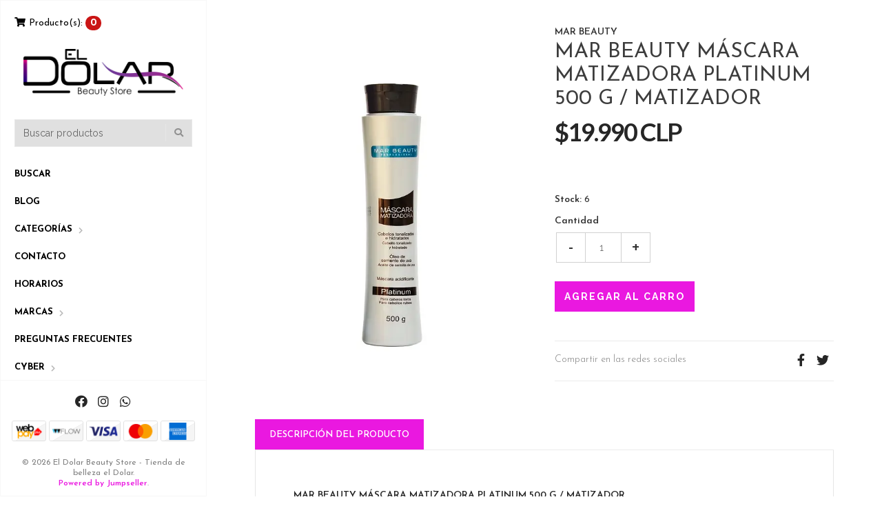

--- FILE ---
content_type: text/html; charset=utf-8
request_url: https://www.eldolarbeautystore.cl/mar-beauty-mascara-matizadora-platinum-500-g-matizador
body_size: 11435
content:
<!DOCTYPE html>
<html lang="es-CL">
  <!--[if IE 8 ]><html class="ie ie8" lang="en"> <![endif]-->
  <!--[if (gt IE 9)|!(IE)]><html lang="en"><![endif]-->
  <head>
    <meta charset="utf-8">
    <title>MAR BEAUTY MÁSCARA MATIZADORA PLATINUM 500 G / MATIZADOR</title>

    <meta name="description" content="Máscara matizadora de 500 g, para obtener cabellos grises o platinados previa decoloración máxima, apto para todo tipo de cabello. Ayuda a disminuir el rubio para mantener nuestro cabello de un tono mas platinado. Debes dejar actuar entre 10 a 30 minutos hasta alcanzar el tono deseado. Una vez aplicada y de finali..." />
    <meta name="viewport" content="width=device-width, initial-scale=1.0" />

    <link rel="canonical" href="https://www.eldolarbeautystore.cl/mar-beauty-mascara-matizadora-platinum-500-g-matizador">

    
    <link rel="apple-touch-icon" type="image/x-icon" href="https://cdnx.jumpseller.com/eldolarbeautystore-cl/image/28144369/resize/57/57?1664913130" sizes="57x57">
    <link rel="apple-touch-icon" type="image/x-icon" href="https://cdnx.jumpseller.com/eldolarbeautystore-cl/image/28144369/resize/60/60?1664913130" sizes="60x60">
    <link rel="apple-touch-icon" type="image/x-icon" href="https://cdnx.jumpseller.com/eldolarbeautystore-cl/image/28144369/resize/72/72?1664913130" sizes="72x72">
    <link rel="apple-touch-icon" type="image/x-icon" href="https://cdnx.jumpseller.com/eldolarbeautystore-cl/image/28144369/resize/76/76?1664913130" sizes="76x76">
    <link rel="apple-touch-icon" type="image/x-icon" href="https://cdnx.jumpseller.com/eldolarbeautystore-cl/image/28144369/resize/114/114?1664913130" sizes="114x114">
    <link rel="apple-touch-icon" type="image/x-icon" href="https://cdnx.jumpseller.com/eldolarbeautystore-cl/image/28144369/resize/120/120?1664913130" sizes="120x120">
    <link rel="apple-touch-icon" type="image/x-icon" href="https://cdnx.jumpseller.com/eldolarbeautystore-cl/image/28144369/resize/144/144?1664913130" sizes="144x144">
    <link rel="apple-touch-icon" type="image/x-icon" href="https://cdnx.jumpseller.com/eldolarbeautystore-cl/image/28144369/resize/152/152?1664913130" sizes="152x152">

    <link rel="icon" type="image/png" href="https://cdnx.jumpseller.com/eldolarbeautystore-cl/image/28144369/resize/196/196?1664913130" sizes="196x196">
    <link rel="icon" type="image/png" href="https://cdnx.jumpseller.com/eldolarbeautystore-cl/image/28144369/resize/160/160?1664913130" sizes="160x160">
    <link rel="icon" type="image/png" href="https://cdnx.jumpseller.com/eldolarbeautystore-cl/image/28144369/resize/96/96?1664913130" sizes="96x96">
    <link rel="icon" type="image/png" href="https://cdnx.jumpseller.com/eldolarbeautystore-cl/image/28144369/resize/32/32?1664913130" sizes="32x32">
    <link rel="icon" type="image/png" href="https://cdnx.jumpseller.com/eldolarbeautystore-cl/image/28144369/resize/16/16?1664913130" sizes="16x16">

  <meta name="msapplication-TileColor" content="#95b200">
  <meta name="theme-color" content="#ffffff">



    <meta name="format-detection" content="telephone=no" />
    <meta name="apple-mobile-web-app-capable" content="yes" />

    <!-- Facebook Meta tags for Product -->
<meta property="fb:app_id" content="283643215104248" />

  <meta property="og:id" content="14514624" />
  <meta property="og:title" content="MAR BEAUTY  MÁSCARA MATIZADORA PLATINUM 500 G / MATIZADOR" />
  <meta property="og:type" content="product" />
  
    
      <meta property="og:image" content="https://cdnx.jumpseller.com/eldolarbeautystore-cl/image/25492393/resize/1200/1200?1656705760" />
    
  

  
    <meta property="og:brand" content="MAR BEAUTY" />
  

  <meta property="product:is_product_shareable" content="1" />

  
    <meta property="product:original_price:amount" content="19990.0"/>
    <meta property="product:price:amount" content="19990.0"/>
     
      <meta property="product:availability" content="instock"/>
    
   

  <meta property="product:original_price:currency" content="CLP"/>
  <meta property="product:price:currency" content="CLP"/>



<meta property="og:description" content="Máscara matizadora de 500 g, para obtener cabellos grises o platinados previa decoloración máxima, apto para todo tipo de cabello. Ayuda a disminuir el rubio para mantener nuestro cabello de un tono mas platinado. Debes dejar actuar entre 10 a 30 minutos hasta alcanzar el tono deseado. Una vez aplicada y de finali..." />
<meta property="og:url" content="https://www.eldolarbeautystore.cl/mar-beauty-mascara-matizadora-platinum-500-g-matizador" />
<meta property="og:site_name" content="El Dolar Beauty Store - Tienda de belleza el Dolar" />
<meta name="twitter:card" content="summary" />


<meta property="og:locale" content="es_CL" />



    

    <link href="//maxcdn.bootstrapcdn.com/bootstrap/3.3.5/css/bootstrap.min.css" rel="stylesheet" type="text/css" />
    <link href="https://assets.jumpseller.com/store/eldolarbeautystore-cl/themes/464843/idangerous.swiper.css?1749316729" rel="stylesheet" type="text/css" />
    <link rel="stylesheet" href="https://cdnjs.cloudflare.com/ajax/libs/font-awesome/5.15.4/css/all.min.css" integrity="sha384-DyZ88mC6Up2uqS4h/KRgHuoeGwBcD4Ng9SiP4dIRy0EXTlnuz47vAwmeGwVChigm" crossorigin="anonymous" >
    <link href="//cdnjs.cloudflare.com/ajax/libs/bxslider/4.2.12/jquery.bxslider.min.css" rel="stylesheet" type="text/css"/>
    <link href='//fonts.googleapis.com/css?family=Raleway:300,400,500,600,700%7CDancing+Script%7CMontserrat:400,700%7CMerriweather:400,300italic%7CLato:400,700,900' rel='stylesheet' type='text/css' />
    
    <link rel="stylesheet" href="//cdnjs.cloudflare.com/ajax/libs/toastr.js/latest/css/toastr.min.css">
    
    <link rel="stylesheet" href="//cdnjs.cloudflare.com/ajax/libs/magnify/2.3.2/css/magnify.css">
    <link href="https://assets.jumpseller.com/store/eldolarbeautystore-cl/themes/464843/owl.carousel.css?1749316729" rel="stylesheet" type="text/css" />
    <link href="https://assets.jumpseller.com/store/eldolarbeautystore-cl/themes/464843/owl.theme.default.min.css?1749316729" rel="stylesheet" type="text/css" />
    <link href="https://assets.jumpseller.com/store/eldolarbeautystore-cl/themes/464843/style.min.css?1749316729" rel="stylesheet" type="text/css" />
    <link href="https://assets.jumpseller.com/store/eldolarbeautystore-cl/themes/464843/theme.min.css?1749316729" rel="stylesheet" type="text/css" />
    <link href="https://assets.jumpseller.com/store/eldolarbeautystore-cl/themes/464843/color_pickers.min.css?1749316729" rel="stylesheet" type="text/css" />
    <script src="https://cdnjs.cloudflare.com/ajax/libs/jquery/3.0.0/jquery.min.js" integrity="sha384-THPy051/pYDQGanwU6poAc/hOdQxjnOEXzbT+OuUAFqNqFjL+4IGLBgCJC3ZOShY" crossorigin="anonymous" type='text/javascript'></script>

    <script src="//ajax.googleapis.com/ajax/libs/webfont/1.6.26/webfont.js"></script>
     <script>
    WebFont.load({
      google: {
        families: ["Josefin Sans:300,400,500,600,700,800", "Handlee:300,400,500,600,700,800", "Handlee:300,400,500,600,700,800"]
      }
    });
  </script>

  <style>
    body {
     font-family: 'Josefin Sans' !important;
    }

    .breadcrumb-title, .storelogo,
    body.style-20 .mozaic-banners-wrapper.type-2 .mozaic-banner-content .title {
      font-family: 'Handlee' !important;
    }

    .parallax-article .title {
     font-family: 'Handlee' !important;
    }

    body, .share-box .title, p, .descp, table, ul, .article-container ul li, label, .swiper-slide .parallax-article .description, h2.error, h2.success  {
      font-size: 14px !important;
    }

    .breadcrumb-title {
      font-size: 36px !important;
    }
    .swiper-slide .parallax-article .title {
      font-size: 100px !important;
    }
    div.navigation > div.nav-overflow > nav > ul > li > a, .nav-secondary > nav > ul > li > a {
      font-size: 13px !important;
    }
    @media (max-width: 480px) {
      .swiper-slide .parallax-article .title {font-size: 35px !important;}
      body, .share-box .title, p, .descp, table, ul, .article-container ul li, label, .swiper-slide .parallax-article .description {
        font-size: 17px !important;
      }
    }

  </style>

    <script type="application/ld+json">
  {
    "@context": "http://schema.org/"
    ,
      "@type": "Product",
      "name": "MAR BEAUTY  MÁSCARA MATIZADORA PLATINUM 500 G / MATIZADOR",
      "url": "https://www.eldolarbeautystore.cl/mar-beauty-mascara-matizadora-platinum-500-g-matizador",
      "itemCondition": "http://schema.org/NewCondition",
      
      "image": "https://cdnx.jumpseller.com/eldolarbeautystore-cl/image/25492393/501002.jpg?1656705760",
      "productID": "7899105619422",
      "description": "Máscara matizadora de 500 g, para obtener cabellos grises o platinados previa decoloración máxima, apto para todo tipo de cabello. Ayuda a disminuir el rubio para mantener nuestro cabello de un tono mas platinado. Debes dejar actuar entre 10 a 30 minutos hasta alcanzar el tono deseado. Una vez aplicada y de finalizado el tiempo de exposición, solo debes enjuagar, no es necesario volver a lavar el cabello, ya que esta máscara posee el efecto cosmético que necesita tu cabello.",
      
      "brand": {
        "@type": "Brand",
        "name": "MAR BEAUTY"
      },
      
      
        "category": "6018",
      
      "offers": {
        
          "@type": "Offer",
          "itemCondition": "http://schema.org/NewCondition",
          
          "availability": "http://schema.org/InStock",
          
          
            
          
          "price": "19990.0",
        
        "priceCurrency": "CLP",
        "seller": {
          "@type": "Organization",
          "name": "El Dolar Beauty Store - Tienda de belleza el Dolar"
        },
        "url": "https://www.eldolarbeautystore.cl/mar-beauty-mascara-matizadora-platinum-500-g-matizador",
        "shippingDetails": [
          {
          "@type": "OfferShippingDetails",
          "shippingDestination": [
          
          {
            "@type": "DefinedRegion",
            "addressCountry": "AF"
          },
          
          {
            "@type": "DefinedRegion",
            "addressCountry": "AL"
          },
          
          {
            "@type": "DefinedRegion",
            "addressCountry": "DE"
          },
          
          {
            "@type": "DefinedRegion",
            "addressCountry": "AD"
          },
          
          {
            "@type": "DefinedRegion",
            "addressCountry": "AO"
          },
          
          {
            "@type": "DefinedRegion",
            "addressCountry": "AI"
          },
          
          {
            "@type": "DefinedRegion",
            "addressCountry": "AQ"
          },
          
          {
            "@type": "DefinedRegion",
            "addressCountry": "AG"
          },
          
          {
            "@type": "DefinedRegion",
            "addressCountry": "SA"
          },
          
          {
            "@type": "DefinedRegion",
            "addressCountry": "DZ"
          },
          
          {
            "@type": "DefinedRegion",
            "addressCountry": "AR"
          },
          
          {
            "@type": "DefinedRegion",
            "addressCountry": "AM"
          },
          
          {
            "@type": "DefinedRegion",
            "addressCountry": "AW"
          },
          
          {
            "@type": "DefinedRegion",
            "addressCountry": "AU"
          },
          
          {
            "@type": "DefinedRegion",
            "addressCountry": "AT"
          },
          
          {
            "@type": "DefinedRegion",
            "addressCountry": "AZ"
          },
          
          {
            "@type": "DefinedRegion",
            "addressCountry": "BS"
          },
          
          {
            "@type": "DefinedRegion",
            "addressCountry": "BD"
          },
          
          {
            "@type": "DefinedRegion",
            "addressCountry": "BB"
          },
          
          {
            "@type": "DefinedRegion",
            "addressCountry": "BH"
          },
          
          {
            "@type": "DefinedRegion",
            "addressCountry": "BE"
          },
          
          {
            "@type": "DefinedRegion",
            "addressCountry": "BZ"
          },
          
          {
            "@type": "DefinedRegion",
            "addressCountry": "BJ"
          },
          
          {
            "@type": "DefinedRegion",
            "addressCountry": "BY"
          },
          
          {
            "@type": "DefinedRegion",
            "addressCountry": "MM"
          },
          
          {
            "@type": "DefinedRegion",
            "addressCountry": "BO"
          },
          
          {
            "@type": "DefinedRegion",
            "addressCountry": "BA"
          },
          
          {
            "@type": "DefinedRegion",
            "addressCountry": "BW"
          },
          
          {
            "@type": "DefinedRegion",
            "addressCountry": "BR"
          },
          
          {
            "@type": "DefinedRegion",
            "addressCountry": "BN"
          },
          
          {
            "@type": "DefinedRegion",
            "addressCountry": "BG"
          },
          
          {
            "@type": "DefinedRegion",
            "addressCountry": "BF"
          },
          
          {
            "@type": "DefinedRegion",
            "addressCountry": "BI"
          },
          
          {
            "@type": "DefinedRegion",
            "addressCountry": "BT"
          },
          
          {
            "@type": "DefinedRegion",
            "addressCountry": "CV"
          },
          
          {
            "@type": "DefinedRegion",
            "addressCountry": "KH"
          },
          
          {
            "@type": "DefinedRegion",
            "addressCountry": "CM"
          },
          
          {
            "@type": "DefinedRegion",
            "addressCountry": "CA"
          },
          
          {
            "@type": "DefinedRegion",
            "addressCountry": "QA"
          },
          
          {
            "@type": "DefinedRegion",
            "addressCountry": "TD"
          },
          
          {
            "@type": "DefinedRegion",
            "addressCountry": "CZ"
          },
          
          {
            "@type": "DefinedRegion",
            "addressCountry": "CL"
          },
          
          {
            "@type": "DefinedRegion",
            "addressCountry": "CN"
          },
          
          {
            "@type": "DefinedRegion",
            "addressCountry": "CY"
          },
          
          {
            "@type": "DefinedRegion",
            "addressCountry": "CO"
          },
          
          {
            "@type": "DefinedRegion",
            "addressCountry": "KM"
          },
          
          {
            "@type": "DefinedRegion",
            "addressCountry": "CG"
          },
          
          {
            "@type": "DefinedRegion",
            "addressCountry": "CD"
          },
          
          {
            "@type": "DefinedRegion",
            "addressCountry": "KP"
          },
          
          {
            "@type": "DefinedRegion",
            "addressCountry": "KR"
          },
          
          {
            "@type": "DefinedRegion",
            "addressCountry": "CR"
          },
          
          {
            "@type": "DefinedRegion",
            "addressCountry": "CI"
          },
          
          {
            "@type": "DefinedRegion",
            "addressCountry": "HR"
          },
          
          {
            "@type": "DefinedRegion",
            "addressCountry": "CU"
          },
          
          {
            "@type": "DefinedRegion",
            "addressCountry": "CW"
          },
          
          {
            "@type": "DefinedRegion",
            "addressCountry": "DK"
          },
          
          {
            "@type": "DefinedRegion",
            "addressCountry": "DM"
          },
          
          {
            "@type": "DefinedRegion",
            "addressCountry": "EC"
          },
          
          {
            "@type": "DefinedRegion",
            "addressCountry": "EG"
          },
          
          {
            "@type": "DefinedRegion",
            "addressCountry": "SV"
          },
          
          {
            "@type": "DefinedRegion",
            "addressCountry": "AE"
          },
          
          {
            "@type": "DefinedRegion",
            "addressCountry": "ER"
          },
          
          {
            "@type": "DefinedRegion",
            "addressCountry": "SK"
          },
          
          {
            "@type": "DefinedRegion",
            "addressCountry": "SI"
          },
          
          {
            "@type": "DefinedRegion",
            "addressCountry": "ES"
          },
          
          {
            "@type": "DefinedRegion",
            "addressCountry": "US"
          },
          
          {
            "@type": "DefinedRegion",
            "addressCountry": "EE"
          },
          
          {
            "@type": "DefinedRegion",
            "addressCountry": "SZ"
          },
          
          {
            "@type": "DefinedRegion",
            "addressCountry": "ET"
          },
          
          {
            "@type": "DefinedRegion",
            "addressCountry": "RU"
          },
          
          {
            "@type": "DefinedRegion",
            "addressCountry": "PH"
          },
          
          {
            "@type": "DefinedRegion",
            "addressCountry": "FI"
          },
          
          {
            "@type": "DefinedRegion",
            "addressCountry": "FJ"
          },
          
          {
            "@type": "DefinedRegion",
            "addressCountry": "FR"
          },
          
          {
            "@type": "DefinedRegion",
            "addressCountry": "GA"
          },
          
          {
            "@type": "DefinedRegion",
            "addressCountry": "GM"
          },
          
          {
            "@type": "DefinedRegion",
            "addressCountry": "GE"
          },
          
          {
            "@type": "DefinedRegion",
            "addressCountry": "GH"
          },
          
          {
            "@type": "DefinedRegion",
            "addressCountry": "GI"
          },
          
          {
            "@type": "DefinedRegion",
            "addressCountry": "GD"
          },
          
          {
            "@type": "DefinedRegion",
            "addressCountry": "GR"
          },
          
          {
            "@type": "DefinedRegion",
            "addressCountry": "GL"
          },
          
          {
            "@type": "DefinedRegion",
            "addressCountry": "GP"
          },
          
          {
            "@type": "DefinedRegion",
            "addressCountry": "GU"
          },
          
          {
            "@type": "DefinedRegion",
            "addressCountry": "GT"
          },
          
          {
            "@type": "DefinedRegion",
            "addressCountry": "GF"
          },
          
          {
            "@type": "DefinedRegion",
            "addressCountry": "GG"
          },
          
          {
            "@type": "DefinedRegion",
            "addressCountry": "GN"
          },
          
          {
            "@type": "DefinedRegion",
            "addressCountry": "GQ"
          },
          
          {
            "@type": "DefinedRegion",
            "addressCountry": "GW"
          },
          
          {
            "@type": "DefinedRegion",
            "addressCountry": "GY"
          },
          
          {
            "@type": "DefinedRegion",
            "addressCountry": "HT"
          },
          
          {
            "@type": "DefinedRegion",
            "addressCountry": "HN"
          },
          
          {
            "@type": "DefinedRegion",
            "addressCountry": "HK"
          },
          
          {
            "@type": "DefinedRegion",
            "addressCountry": "HU"
          },
          
          {
            "@type": "DefinedRegion",
            "addressCountry": "IN"
          },
          
          {
            "@type": "DefinedRegion",
            "addressCountry": "ID"
          },
          
          {
            "@type": "DefinedRegion",
            "addressCountry": "IQ"
          },
          
          {
            "@type": "DefinedRegion",
            "addressCountry": "IR"
          },
          
          {
            "@type": "DefinedRegion",
            "addressCountry": "IE"
          },
          
          {
            "@type": "DefinedRegion",
            "addressCountry": "BV"
          },
          
          {
            "@type": "DefinedRegion",
            "addressCountry": "NF"
          },
          
          {
            "@type": "DefinedRegion",
            "addressCountry": "IM"
          },
          
          {
            "@type": "DefinedRegion",
            "addressCountry": "CX"
          },
          
          {
            "@type": "DefinedRegion",
            "addressCountry": "SX"
          },
          
          {
            "@type": "DefinedRegion",
            "addressCountry": "IS"
          },
          
          {
            "@type": "DefinedRegion",
            "addressCountry": "AX"
          },
          
          {
            "@type": "DefinedRegion",
            "addressCountry": "BQ"
          },
          
          {
            "@type": "DefinedRegion",
            "addressCountry": "BM"
          },
          
          {
            "@type": "DefinedRegion",
            "addressCountry": "KY"
          },
          
          {
            "@type": "DefinedRegion",
            "addressCountry": "CC"
          },
          
          {
            "@type": "DefinedRegion",
            "addressCountry": "CK"
          },
          
          {
            "@type": "DefinedRegion",
            "addressCountry": "FK"
          },
          
          {
            "@type": "DefinedRegion",
            "addressCountry": "FO"
          },
          
          {
            "@type": "DefinedRegion",
            "addressCountry": "GS"
          },
          
          {
            "@type": "DefinedRegion",
            "addressCountry": "HM"
          },
          
          {
            "@type": "DefinedRegion",
            "addressCountry": "MV"
          },
          
          {
            "@type": "DefinedRegion",
            "addressCountry": "MP"
          },
          
          {
            "@type": "DefinedRegion",
            "addressCountry": "MH"
          },
          
          {
            "@type": "DefinedRegion",
            "addressCountry": "SB"
          },
          
          {
            "@type": "DefinedRegion",
            "addressCountry": "TC"
          },
          
          {
            "@type": "DefinedRegion",
            "addressCountry": "UM"
          },
          
          {
            "@type": "DefinedRegion",
            "addressCountry": "VG"
          },
          
          {
            "@type": "DefinedRegion",
            "addressCountry": "VI"
          },
          
          {
            "@type": "DefinedRegion",
            "addressCountry": "IL"
          },
          
          {
            "@type": "DefinedRegion",
            "addressCountry": "IT"
          },
          
          {
            "@type": "DefinedRegion",
            "addressCountry": "JM"
          },
          
          {
            "@type": "DefinedRegion",
            "addressCountry": "JP"
          },
          
          {
            "@type": "DefinedRegion",
            "addressCountry": "JE"
          },
          
          {
            "@type": "DefinedRegion",
            "addressCountry": "JO"
          },
          
          {
            "@type": "DefinedRegion",
            "addressCountry": "KZ"
          },
          
          {
            "@type": "DefinedRegion",
            "addressCountry": "KE"
          },
          
          {
            "@type": "DefinedRegion",
            "addressCountry": "KG"
          },
          
          {
            "@type": "DefinedRegion",
            "addressCountry": "KI"
          },
          
          {
            "@type": "DefinedRegion",
            "addressCountry": "XK"
          },
          
          {
            "@type": "DefinedRegion",
            "addressCountry": "KW"
          },
          
          {
            "@type": "DefinedRegion",
            "addressCountry": "LS"
          },
          
          {
            "@type": "DefinedRegion",
            "addressCountry": "LV"
          },
          
          {
            "@type": "DefinedRegion",
            "addressCountry": "LB"
          },
          
          {
            "@type": "DefinedRegion",
            "addressCountry": "LR"
          },
          
          {
            "@type": "DefinedRegion",
            "addressCountry": "LY"
          },
          
          {
            "@type": "DefinedRegion",
            "addressCountry": "LI"
          },
          
          {
            "@type": "DefinedRegion",
            "addressCountry": "LT"
          },
          
          {
            "@type": "DefinedRegion",
            "addressCountry": "LU"
          },
          
          {
            "@type": "DefinedRegion",
            "addressCountry": "MO"
          },
          
          {
            "@type": "DefinedRegion",
            "addressCountry": "MK"
          },
          
          {
            "@type": "DefinedRegion",
            "addressCountry": "MG"
          },
          
          {
            "@type": "DefinedRegion",
            "addressCountry": "MY"
          },
          
          {
            "@type": "DefinedRegion",
            "addressCountry": "MW"
          },
          
          {
            "@type": "DefinedRegion",
            "addressCountry": "ML"
          },
          
          {
            "@type": "DefinedRegion",
            "addressCountry": "MT"
          },
          
          {
            "@type": "DefinedRegion",
            "addressCountry": "MA"
          },
          
          {
            "@type": "DefinedRegion",
            "addressCountry": "MQ"
          },
          
          {
            "@type": "DefinedRegion",
            "addressCountry": "MU"
          },
          
          {
            "@type": "DefinedRegion",
            "addressCountry": "MR"
          },
          
          {
            "@type": "DefinedRegion",
            "addressCountry": "YT"
          },
          
          {
            "@type": "DefinedRegion",
            "addressCountry": "MX"
          },
          
          {
            "@type": "DefinedRegion",
            "addressCountry": "FM"
          },
          
          {
            "@type": "DefinedRegion",
            "addressCountry": "MD"
          },
          
          {
            "@type": "DefinedRegion",
            "addressCountry": "MC"
          },
          
          {
            "@type": "DefinedRegion",
            "addressCountry": "MN"
          },
          
          {
            "@type": "DefinedRegion",
            "addressCountry": "ME"
          },
          
          {
            "@type": "DefinedRegion",
            "addressCountry": "MS"
          },
          
          {
            "@type": "DefinedRegion",
            "addressCountry": "MZ"
          },
          
          {
            "@type": "DefinedRegion",
            "addressCountry": "NA"
          },
          
          {
            "@type": "DefinedRegion",
            "addressCountry": "NR"
          },
          
          {
            "@type": "DefinedRegion",
            "addressCountry": "NP"
          },
          
          {
            "@type": "DefinedRegion",
            "addressCountry": "NI"
          },
          
          {
            "@type": "DefinedRegion",
            "addressCountry": "NE"
          },
          
          {
            "@type": "DefinedRegion",
            "addressCountry": "NG"
          },
          
          {
            "@type": "DefinedRegion",
            "addressCountry": "NU"
          },
          
          {
            "@type": "DefinedRegion",
            "addressCountry": "NO"
          },
          
          {
            "@type": "DefinedRegion",
            "addressCountry": "NC"
          },
          
          {
            "@type": "DefinedRegion",
            "addressCountry": "NZ"
          },
          
          {
            "@type": "DefinedRegion",
            "addressCountry": "OM"
          },
          
          {
            "@type": "DefinedRegion",
            "addressCountry": "NL"
          },
          
          {
            "@type": "DefinedRegion",
            "addressCountry": "PK"
          },
          
          {
            "@type": "DefinedRegion",
            "addressCountry": "PW"
          },
          
          {
            "@type": "DefinedRegion",
            "addressCountry": "PS"
          },
          
          {
            "@type": "DefinedRegion",
            "addressCountry": "PA"
          },
          
          {
            "@type": "DefinedRegion",
            "addressCountry": "PG"
          },
          
          {
            "@type": "DefinedRegion",
            "addressCountry": "PY"
          },
          
          {
            "@type": "DefinedRegion",
            "addressCountry": "PE"
          },
          
          {
            "@type": "DefinedRegion",
            "addressCountry": "PN"
          },
          
          {
            "@type": "DefinedRegion",
            "addressCountry": "PF"
          },
          
          {
            "@type": "DefinedRegion",
            "addressCountry": "PL"
          },
          
          {
            "@type": "DefinedRegion",
            "addressCountry": "PT"
          },
          
          {
            "@type": "DefinedRegion",
            "addressCountry": "PR"
          },
          
          {
            "@type": "DefinedRegion",
            "addressCountry": "GB"
          },
          
          {
            "@type": "DefinedRegion",
            "addressCountry": "CF"
          },
          
          {
            "@type": "DefinedRegion",
            "addressCountry": "LA"
          },
          
          {
            "@type": "DefinedRegion",
            "addressCountry": "DO"
          },
          
          {
            "@type": "DefinedRegion",
            "addressCountry": "SY"
          },
          
          {
            "@type": "DefinedRegion",
            "addressCountry": "RE"
          },
          
          {
            "@type": "DefinedRegion",
            "addressCountry": "RW"
          },
          
          {
            "@type": "DefinedRegion",
            "addressCountry": "RO"
          },
          
          {
            "@type": "DefinedRegion",
            "addressCountry": "EH"
          },
          
          {
            "@type": "DefinedRegion",
            "addressCountry": "WS"
          },
          
          {
            "@type": "DefinedRegion",
            "addressCountry": "AS"
          },
          
          {
            "@type": "DefinedRegion",
            "addressCountry": "BL"
          },
          
          {
            "@type": "DefinedRegion",
            "addressCountry": "KN"
          },
          
          {
            "@type": "DefinedRegion",
            "addressCountry": "SM"
          },
          
          {
            "@type": "DefinedRegion",
            "addressCountry": "MF"
          },
          
          {
            "@type": "DefinedRegion",
            "addressCountry": "PM"
          },
          
          {
            "@type": "DefinedRegion",
            "addressCountry": "VC"
          },
          
          {
            "@type": "DefinedRegion",
            "addressCountry": "SH"
          },
          
          {
            "@type": "DefinedRegion",
            "addressCountry": "LC"
          },
          
          {
            "@type": "DefinedRegion",
            "addressCountry": "VA"
          },
          
          {
            "@type": "DefinedRegion",
            "addressCountry": "ST"
          },
          
          {
            "@type": "DefinedRegion",
            "addressCountry": "SN"
          },
          
          {
            "@type": "DefinedRegion",
            "addressCountry": "RS"
          },
          
          {
            "@type": "DefinedRegion",
            "addressCountry": "SC"
          },
          
          {
            "@type": "DefinedRegion",
            "addressCountry": "SL"
          },
          
          {
            "@type": "DefinedRegion",
            "addressCountry": "SG"
          },
          
          {
            "@type": "DefinedRegion",
            "addressCountry": "SO"
          },
          
          {
            "@type": "DefinedRegion",
            "addressCountry": "LK"
          },
          
          {
            "@type": "DefinedRegion",
            "addressCountry": "ZA"
          },
          
          {
            "@type": "DefinedRegion",
            "addressCountry": "SD"
          },
          
          {
            "@type": "DefinedRegion",
            "addressCountry": "SS"
          },
          
          {
            "@type": "DefinedRegion",
            "addressCountry": "SE"
          },
          
          {
            "@type": "DefinedRegion",
            "addressCountry": "CH"
          },
          
          {
            "@type": "DefinedRegion",
            "addressCountry": "SR"
          },
          
          {
            "@type": "DefinedRegion",
            "addressCountry": "SJ"
          },
          
          {
            "@type": "DefinedRegion",
            "addressCountry": "TH"
          },
          
          {
            "@type": "DefinedRegion",
            "addressCountry": "TW"
          },
          
          {
            "@type": "DefinedRegion",
            "addressCountry": "TZ"
          },
          
          {
            "@type": "DefinedRegion",
            "addressCountry": "TJ"
          },
          
          {
            "@type": "DefinedRegion",
            "addressCountry": "IO"
          },
          
          {
            "@type": "DefinedRegion",
            "addressCountry": "TF"
          },
          
          {
            "@type": "DefinedRegion",
            "addressCountry": "TL"
          },
          
          {
            "@type": "DefinedRegion",
            "addressCountry": "TG"
          },
          
          {
            "@type": "DefinedRegion",
            "addressCountry": "TK"
          },
          
          {
            "@type": "DefinedRegion",
            "addressCountry": "TO"
          },
          
          {
            "@type": "DefinedRegion",
            "addressCountry": "TT"
          },
          
          {
            "@type": "DefinedRegion",
            "addressCountry": "TN"
          },
          
          {
            "@type": "DefinedRegion",
            "addressCountry": "TM"
          },
          
          {
            "@type": "DefinedRegion",
            "addressCountry": "TR"
          },
          
          {
            "@type": "DefinedRegion",
            "addressCountry": "TV"
          },
          
          {
            "@type": "DefinedRegion",
            "addressCountry": "UA"
          },
          
          {
            "@type": "DefinedRegion",
            "addressCountry": "UG"
          },
          
          {
            "@type": "DefinedRegion",
            "addressCountry": "UY"
          },
          
          {
            "@type": "DefinedRegion",
            "addressCountry": "UZ"
          },
          
          {
            "@type": "DefinedRegion",
            "addressCountry": "VU"
          },
          
          {
            "@type": "DefinedRegion",
            "addressCountry": "VE"
          },
          
          {
            "@type": "DefinedRegion",
            "addressCountry": "VN"
          },
          
          {
            "@type": "DefinedRegion",
            "addressCountry": "WF"
          },
          
          {
            "@type": "DefinedRegion",
            "addressCountry": "YE"
          },
          
          {
            "@type": "DefinedRegion",
            "addressCountry": "DJ"
          },
          
          {
            "@type": "DefinedRegion",
            "addressCountry": "ZM"
          },
          
          {
            "@type": "DefinedRegion",
            "addressCountry": "ZW"
          }
          ]
          }
        ]
      }
    
  }
  </script>


    
    <!-- Custom head code -->
    <!-- Global site tag (gtag.js) - Google Ads: 10941549484 -->
<script async src="https://www.googletagmanager.com/gtag/js?id=AW-10941549484"></script>
<script>
  window.dataLayer = window.dataLayer || [];
  function gtag(){dataLayer.push(arguments);}
  gtag('js', new Date());

  gtag('config', 'AW-10941549484');
</script>
<!-- Event snippet for ELDOLARBEAUTYSTORE.CL by Jumpseller conversion page -->
<script>
  gtag('event', 'conversion', {
      'send_to': 'AW-10941549484/MUomCO7lvsoDEKyXq-Eo',
      'value': 15.0,
      'currency': 'CLP',
      'transaction_id': ''
  });
</script>

<!-- Global site tag (gtag.js) - Google Analytics -->
<script async src="https://www.googletagmanager.com/gtag/js?id=G-EQMQW98RJQ"></script>
<script>
  window.dataLayer = window.dataLayer || [];
  function gtag(){dataLayer.push(arguments);}
  gtag('js', new Date());

  gtag('config', 'G-EQMQW98RJQ');
</script>
<script src="https://apis.google.com/js/platform.js?onload=renderOptIn" aplazamiento asíncrono></script>


<script src="https://apis.google.com/js/platform.js?onload=renderOptIn" async defer></script>

<script>
  window.renderOptIn = function() {
    window.gapi.load('surveyoptin', function() {
      window.gapi.surveyoptin.render(
        {
          // REQUIRED FIELDS
          "merchant_id": 605513101,
          "order_id": "ORDER_ID",
          "email": "CUSTOMER_EMAIL",
          "delivery_country": "COUNTRY_CODE",
          "estimated_delivery_date": "YYYY-MM-DD",

          // OPTIONAL FIELDS
          "products": [{"gtin":"GTIN1"}, {"gtin":"GTIN2"}]
        });
    });
  }
</script>

<!-- Google tag (gtag.js) - Google Analytics -->
<script async src="https://www.googletagmanager.com/gtag/js?id=UA-188000396-1">
</script>
<script>
  window.dataLayer = window.dataLayer || [];
  function gtag(){dataLayer.push(arguments);}
  gtag('js', new Date());

  gtag('config', 'UA-188000396-1');
</script>


<!-- Google tag (gtag.js) -->
<script async src="https://www.googletagmanager.com/gtag/js?id=G-VEKPNK58P6"></script>
<script>
  window.dataLayer = window.dataLayer || [];
  function gtag(){dataLayer.push(arguments);}
  gtag('js', new Date());

  gtag('config', 'G-VEKPNK58P6');
</script>

    
  	 <meta name='google-site-verification' content='ZtQsyjiy9X72aFFmjQgz14BVXMnVeRl_8yPg1iAk_BY'/> 
 	 <meta name='google-site-verification' content='224DYNHikAYX0AB4c6JtaOzc6EJ-unORbILF-aLxALE'/> 
 	 <meta name='google-site-verification' content='eFIs9p4NTfBgr3mHZ15AKULASopfGJMiaMLvWpjmvxk'/> 
 	 <meta name='google-site-verification' content='eFIs9p4NTfBgr3mHZ15AKULASopfGJMiaMLvWpjmvxk'/> 
 	 <meta name='google-site-verification' content='ZtQsyjiy9X72aFFmjQgz14BVXMnVeRl_8yPg1iAk_BY'/> 
 	 <meta name='google-site-verification' content='ZtQsyjiy9X72aFFmjQgz14BVXMnVeRl_8yPg1iAk_BY'/> 
 	 <meta name='google-site-verification' content='eFIs9p4NTfBgr3mHZ15AKULASopfGJMiaMLvWpjmvxk'/> 
 	 <meta name='google-site-verification' content='ZtQsyjiy9X72aFFmjQgz14BVXMnVeRl_8yPg1iAk_BY'/> 
 	 <meta name='google-site-verification' content='ZtQsyjiy9X72aFFmjQgz14BVXMnVeRl_8yPg1iAk_BY'/> 
 <meta name="csrf-param" content="authenticity_token" />
<meta name="csrf-token" content="zhx33AJlti0Inh-ZFiKxSVNZE_88mh4RUm4_l09rfqpF1YGBjfLfBIXxYS5qPvpZ1MIM6cNDcBzahSjS1F72Xg" />






  <script async src="https://www.googletagmanager.com/gtag/js?id=AW-16488010911"></script>


<script>
  window.dataLayer = window.dataLayer || [];

  function gtag() {
    dataLayer.push(arguments);
  }

  gtag('js', new Date());

  // custom dimensions (for OKRs metrics)
  let custom_dimension_params = { custom_map: {} };
  
  custom_dimension_params['custom_map']['dimension1'] = 'theme';
  custom_dimension_params['theme'] = "vintage";
  
  

  // Send events to Jumpseller GA Account
  // gtag('config', 'G-JBWEC7QQTS', Object.assign({}, { 'allow_enhanced_conversions': true }, custom_dimension_params));

  // Send events to Store Owner GA Account
  
  
  
  gtag('config', 'AW-16488010911', { 'allow_enhanced_conversions': true });
  

  

  let order_items = null;

  
  // view_item - a user follows a link that goes directly to a product page
  gtag('event', 'view_item', {
    currency: "CLP",
    items: [{
      item_id: "14514624",
      item_name: "MAR BEAUTY  MÁSCARA MATIZADORA PLATINUM 500 G / MATIZADOR",
      discount: "0.0",
      item_brand: "MAR BEAUTY",
      price: "19990.0",
      currency: "CLP"
    }],
    value: "19990.0",
  });

  

  
</script>



  <script>
    (function (i, s, o, g, r, a, m) {
      i['GoogleAnalyticsObject'] = r;
      i[r] = i[r] || function () {
        (i[r].q = i[r].q || []).push(arguments)
      }, i[r].l = 1 * new Date();
      a = s.createElement(o),
        m = s.getElementsByTagName(o)[0];
      a.async = 1;
      a.src = g;
      m.parentNode.insertBefore(a, m)
    })(window, document, 'script', '//www.google-analytics.com/analytics.js', 'ga');

    ga('create', 'UA-164038811-1', "www.eldolarbeautystore.cl");
    ga('set', 'anonymizeIp', true);
    ga('send', 'pageview');

    
  </script>






<script>
  // Pixel code

  // dont send fb events if page is rendered inside an iframe (like admin theme preview)
  if(window.self === window.top) {
    !function(f,b,e,v,n,t,s){if(f.fbq)return;n=f.fbq=function(){n.callMethod?
    n.callMethod.apply(n,arguments):n.queue.push(arguments)};if(!f._fbq)f._fbq=n;
    n.push=n;n.loaded=!0;n.version='2.0';n.agent='pljumpseller';n.queue=[];t=b.createElement(e);t.async=!0;
    t.src=v;s=b.getElementsByTagName(e)[0];s.parentNode.insertBefore(t,s)}(window,
    document,'script','https://connect.facebook.net/' + getNavigatorLocale() + '/fbevents.js');

    var data = {};

    data.currency = 'CLP';
    data.total = '0.0';
    data.products_count = '0';

    

    data.content_ids = [14514624];
    data.contents = [{"id":14514624,"quantity":1,"item_price":19990.0,"item_discount":0.0}];
    data.single_value = 19990.0;

    // Line to enable Manual Only mode.
    fbq('set', 'autoConfig', false, '844473303012168');

    // FB Pixel Advanced Matching
    
    
    var advancedCustomerData = {
      'em' : '',
      'fn' : '',
      'ln' : '',
      'ph' : '',
      'ct' : '',
      'zp' : '',
      'country' : ''
    };

    var missingCustomerData = Object.values(advancedCustomerData).some(function(value) { return value.length == 0 });

    if(missingCustomerData) {
      fbq('init', '844473303012168');
    } else {
      fbq('init', '844473303012168', advancedCustomerData);
    }

    // PageView - build audience views (default FB Pixel behaviour)
    fbq('track', 'PageView');

    // AddToCart - released on page load after a product was added to cart
    

    // track conversion events, ordered by importance (not in this doc)
    // https://developers.facebook.com/docs/facebook-pixel/api-reference%23events

    
      // ViewContent - When a key page is viewed such as a product page
      
        fbq('track', 'ViewContent', {
          source: 'Jumpseller',
          value: data.single_value,
          currency: data.currency,
          content_name: document.title,
          content_type: 'product',
          content_ids: data.content_ids,
          contents: data.contents,
          referrer: document.referrer,
          userAgent: navigator.userAgent,
          language: navigator.language
        });
      

    

    function getNavigatorLocale(){
      return navigator.language.replace(/-/g,'_')
    }
  }
</script>





<script src="https://files.jumpseller.com/javascripts/dist/jumpseller-2.0.0.js" defer="defer"></script></head>

  <body class="style-19 style-20">
    <div id="content-block">
      <!-- HEADER -->
      <div class="header-wrapper style-6">
        <header class="type-3">
  <div class="sidebar-header-content">
    <div class="open-cart-popup-container desktop">
      
      <a id="cart-link" class="header-functionality-entry" href="/cart"><i class="fas fa-shopping-cart"></i><span>Producto(s):</span> <span class="cart-size">0</span></a>
      
    </div>

    <div class="logo-container">
      
      <a href="https://www.eldolarbeautystore.cl" id="logo"><img src="https://images.jumpseller.com/store/eldolarbeautystore-cl/store/logo/Logo-png-7956px.png?1664909676" alt="El Dolar Beauty Store - Tienda de belleza el Dolar" /></a>
      
    </div>

    <div class="header-responsive-column">
      <div class="responsive-menu-toggle-class">
        <a href="#" class="header-functionality-entry menu-button"><i class="fas fa-bars"></i></a>
        <a href="#" class="header-functionality-entry open-search-popup"><i class="fas fa-search"></i></a>
      </div>
      <div class="simple-search-form">
        <form action="/search" method="get">
          <input type="text" placeholder="Buscar productos" name="q" value="" />
          <div class="simple-submit">
            <i class="fas fa-search"></i>
            <input type="submit">
          </div>
        </form>
      </div>
      <div class="open-cart-popup-container mobile">
        
        <a class="header-functionality-entry" href="/cart"><i class="fas fa-shopping-cart"></i> <span class="cart-size-2">0</span></a>
        
      </div>

    </div>
  </div>
  <div class="close-header-layer"></div>
  <!-- Menu -->
  <div class="navigation">
    <div class="navigation-header responsive-menu-toggle-class">
      <div class="title">Navegación</div>
      <div class="close-menu"></div>
    </div>
    <div class="nav-overflow">

      <nav class="disable-animation">
        <ul class="simple-menu-list-column">
          
          <li class=" " >
   <a href="/busqueda-personalizada-eldolarbeautystore" class="" >Buscar</a>
  
</li>

          
          <li class=" " >
   <a href="/blog" class="" >Blog</a>
  
</li>

          
          <li class="simple-list " >
   <a href="/" class="" >Categorías</a>
  
  <i class="fas fa-chevron-right"></i>
  <div class="submenu">
    <ul class="simple-menu-list-column">
      
        <li class="simple-list " >
   <a href="/cuidado-capilar" class="" >Cuidado Capilar</a>
  
  <i class="fas fa-chevron-right"></i>
  <div class="submenu">
    <ul class="simple-menu-list-column">
      
        <li class=" " >
   <a href="/cuidado-capilar/acondicionador" class="" >Acondicionador</a>
  
</li>

      
    </ul>
  </div>
  
</li>

      
        <li class=" " >
   <a href="/cuidado-facial" class="" >Cuidado Facial</a>
  
</li>

      
        <li class=" " >
   <a href="/masaje" class="" >Cuidado Corporal</a>
  
</li>

      
        <li class="simple-list " >
   <a href="/maquinarias-cuidado-capilar-y-facial" class="" >Electricos</a>
  
  <i class="fas fa-chevron-right"></i>
  <div class="submenu">
    <ul class="simple-menu-list-column">
      
        <li class=" " >
   <a href="/maquinarias-cuidado-capilar-y-facial/planchas" class="" >Planchas</a>
  
</li>

      
    </ul>
  </div>
  
</li>

      
    </ul>
  </div>
  
</li>

          
          <li class=" " >
   <a href="/contact" class="" >Contacto</a>
  
</li>

          
          <li class=" " >
   <a href="/horarios-de-atencion" class="" >Horarios</a>
  
</li>

          
          <li class="simple-list " >
   <a href="/" class="" >Marcas</a>
  
  <i class="fas fa-chevron-right"></i>
  <div class="submenu">
    <ul class="simple-menu-list-column">
      
        <li class=" " >
   <a href="/marcas/inmortal" class="" >INMORTAL</a>
  
</li>

      
        <li class=" " >
   <a href="/marcas/ophtha" class="" >Ophtha</a>
  
</li>

      
        <li class=" " >
   <a href="/marcas/babyliss-pro" class="" >Babyliss</a>
  
</li>

      
        <li class=" " >
   <a href="/marcas/bbcos" class="" >Lab37</a>
  
</li>

      
        <li class=" " >
   <a href="/marcas/bed-head-by-tigi" class="" >Bed Head</a>
  
</li>

      
        <li class=" " >
   <a href="/marcas/cloe" class="" >CLOE</a>
  
</li>

      
        <li class=" " >
   <a href="/marcas/essence" class="" >ESSENCE</a>
  
</li>

      
        <li class=" " >
   <a href="/marcas/farmavita" class="" >Farmavita</a>
  
</li>

      
        <li class=" " >
   <a href="/marcas/framesi" class="" >Framessi</a>
  
</li>

      
        <li class="simple-list " >
   <a href="/marcas/gama-italy-profesional" class="" >Gama Italy PRO</a>
  
  <i class="fas fa-chevron-right"></i>
  <div class="submenu">
    <ul class="simple-menu-list-column">
      
        <li class=" " >
   <a href="/marcas/gama-italy-profesional/boffel" class="" >BOFFEL</a>
  
</li>

      
        <li class=" " >
   <a href="/marcas/gama-italy-profesional/gbs" class="" >GBS</a>
  
</li>

      
        <li class=" " >
   <a href="/marcas/gama-italy-profesional/gama-salon-exclusive" class="" >GAMA SALON EXCLUSIVE</a>
  
</li>

      
    </ul>
  </div>
  
</li>

      
        <li class=" " >
   <a href="/marcas/gkhair" class="" >GKHair</a>
  
</li>

      
        <li class=" " >
   <a href="/glossco" class="" >Glossco</a>
  
</li>

      
        <li class=" " >
   <a href="/" class="" >GLOSSCO</a>
  
</li>

      
        <li class=" " >
   <a href="/glossco/green-soho" class="" >Green Soho</a>
  
</li>

      
        <li class=" " >
   <a href="/marcas/inoar" class="" >Inoar</a>
  
</li>

      
        <li class=" " >
   <a href="/marcas/kanechom" class="" >Kanechom</a>
  
</li>

      
        <li class="simple-list " >
   <a href="/marcas/kosswell-professional" class="" >Kosswell</a>
  
  <i class="fas fa-chevron-right"></i>
  <div class="submenu">
    <ul class="simple-menu-list-column">
      
        <li class=" " >
   <a href="/marcas/kosswell-professional/innove" class="" >INNOVE</a>
  
</li>

      
        <li class=" " >
   <a href="/marcas/kosswell-professional/dfine" class="" >DFINE</a>
  
</li>

      
    </ul>
  </div>
  
</li>

      
        <li class=" " >
   <a href="/marcas/levinia" class="" >LEVINIA</a>
  
</li>

      
        <li class=" " >
   <a href="/marcas/moroccanoil" class="" >Moroccanoil</a>
  
</li>

      
        <li class=" " >
   <a href="/marcas/otowil" class="" >OTOWIL</a>
  
</li>

      
        <li class=" " >
   <a href="/marcas/ph" class="" >PH KERATIN ARGAN</a>
  
</li>

      
        <li class=" " >
   <a href="/salon-line" class="" >SALON LINE</a>
  
</li>

      
        <li class=" " >
   <a href="/marcas/schwarzkopf" class="" >Scharzkopf</a>
  
</li>

      
        <li class=" " >
   <a href="/marcas/sebastian-profesional" class="" >Sebastian Professional</a>
  
</li>

      
        <li class=" " >
   <a href="/marcas/skala" class="" >Skala</a>
  
</li>

      
        <li class=" " >
   <a href="/marcas/wahl" class="" >Wahl</a>
  
</li>

      
        <li class=" " >
   <a href="/marcas/abril-et-nature" class="" >ABRIL ET NATURE</a>
  
</li>

      
        <li class=" " >
   <a href="/marcas/exitenn" class="" >EXITENN</a>
  
</li>

      
        <li class=" " >
   <a href="/marcas/wella" class="" >Wella</a>
  
</li>

      
    </ul>
  </div>
  
</li>

          
          <li class=" " >
   <a href="/preguntas-frecuentes" class="" >Preguntas Frecuentes</a>
  
</li>

          
          <li class="simple-list " >
   <a href="/ofertas" class="" >CYBER</a>
  
  <i class="fas fa-chevron-right"></i>
  <div class="submenu">
    <ul class="simple-menu-list-column">
      
        <li class=" " >
   <a href="/ainybel-kit-permanente-de-pestanas" class="" >AINYBEL KIT PERMANENTE DE PESTAÑAS</a>
  
</li>

      
        <li class=" " >
   <a href="/refectocil-tinte-negro-negro-azul-15ml" class="" >Tinte Profesional Para Cejas Y Pestañas 15ML Refectocil</a>
  
</li>

      
        <li class=" " >
   <a href="/oh-mia-bella-guasha-jade-masaje-facial-y-corporal" class="" >Guasha Jade / Masaje Facial Y Corporal</a>
  
</li>

      
        <li class=" " >
   <a href="/marcas/abril-et-nature" class="" >ABRIL ET NATURE</a>
  
</li>

      
        <li class=" " >
   <a href="/ph-decolorante-absolute-blonde-beach-up-9-500gr" class="" >Ph decolorante absolute blonde beach up 9 500gr</a>
  
</li>

      
        <li class=" " >
   <a href="/marcas/previa" class="" >PREVIA</a>
  
</li>

      
    </ul>
  </div>
  
</li>

          

          
          
          <li class=" secondary" >
   <a href="/contact" >Contacto</a>
  
</li>

          
          

          

          
            
          <li>
            <a href="/customer/login">
              <i class="fas fa-user"></i>
              
              Ingresar/ Registrarse
              
            </a>
          </li>
          
          
          <li class="fixed-header-visible">
            <a class="fixed-header-square-button open-cart-popup"><i class="fas fa-shopping-cart"></i></a>
            <a class="fixed-header-square-button open-search-popup"><i class="fas fa-search"></i></a>
          </li>
        </ul>

        <div class="clear"></div>

        
        <a href="/" class="fixed-header-visible additional-header-logo"><img src="https://images.jumpseller.com/store/eldolarbeautystore-cl/store/logo/Logo-png-7956px.png?1664909676" alt="El Dolar Beauty Store - Tienda de belleza el Dolar" /></a>
        

      </nav>

      <div class="navigation-footer responsive-menu-toggle-class">
        <div class="socials-box">
          <a class="facebook" href="https://www.facebook.com/eldolarbeautystore" target="_blank"><i class="fab fa-facebook"></i></a>
          
          
          <a class="instagram" href="https://www.instagram.com/eldolarbeautystore" target="_blank"><i class="fab fa-instagram"></i></a>
          <a class="whatsapp" href="https://api.whatsapp.com/send?phone=56988393046&text=Hola El Dolar Beauty Store - Tienda de belleza el Dolar!" target="_blank"><i class="fab fa-whatsapp"></i></a>
          
          
          <div class="clear"></div>
        </div>
        <ul class="payment">
  <li><span><img src="https://assets.jumpseller.com/store/eldolarbeautystore-cl/themes/464843/pay-webpay.png?1749316729" alt="Webpay"></span></li>
  
  
  
  
  <li><span><img src="https://assets.jumpseller.com/store/eldolarbeautystore-cl/themes/464843/pay-flow.png?1749316729" alt="Flow"></span></li>
  
  
  
  
  
  
  
  
  
  
  
  
  
  
  
  
  <li><span><img src="https://assets.jumpseller.com/store/eldolarbeautystore-cl/themes/464843/pay-visa.png?1749316729" alt="Visa"></span></li>
  <li><span><img src="https://assets.jumpseller.com/store/eldolarbeautystore-cl/themes/464843/pay-master.png?1749316729" alt="Mastercard"></span></li>
  <li><span><img src="https://assets.jumpseller.com/store/eldolarbeautystore-cl/themes/464843/pay-american.png?1749316729" alt="American Express"></span></li>
  
  
  

  
  
</ul>

        <div class="navigation-copyright">&copy; 2026 El Dolar Beauty Store - Tienda de belleza el Dolar. <br /><a href='https://jumpseller.cl/?utm_medium=store&utm_campaign=powered_by&utm_source=eldolarbeautystore-cl' title='Crear tienda en línea' target='_blank' rel='nofollow'>Powered by Jumpseller</a>.</div>
      </div>
    </div>
  </div>
</header>

        
<div class="nav-overflow nav-secondary">
  <nav class="disable-animation">
    <ul class="simple-menu-list-column">
      
      <li class=" " >
   <a href="/contact" class="" >Contacto</a>
  
</li>

      
    </ul>
  </nav>
</div>


        <div class="clear"></div>
      </div>
      <div class="sidebar-content-wrapper fixed-header-margin">
  <div class="content-left">
    <div class="content-push">
      <div class="breadcrumb-entry hidden-md hidden-lg" style="background: #fafafa;">
        
        <span class="brand">MAR BEAUTY</span>
        
        <div class="breadcrumb-title style-1 dark"><h1>MAR BEAUTY  MÁSCARA MATIZADORA PLATINUM 500 G / MATIZADOR</h1></div>
      </div>
      <div class="information-blocks content-center padding-top-40">
        <div class="row">
          <div class="col-sm-6 information-entry">
            <div class="product-preview-box">
              <div class="owl-carousel owl-theme">
                
                
                  <a href="https://cdnx.jumpseller.com/eldolarbeautystore-cl/image/25492393/501002.jpg?1656705760"><img src="https://cdnx.jumpseller.com/eldolarbeautystore-cl/image/25492393/resize/570/765?1656705760" srcset="https://cdnx.jumpseller.com/eldolarbeautystore-cl/image/25492393/resize/570/765?1656705760 1x, https://cdnx.jumpseller.com/eldolarbeautystore-cl/image/25492393/resize/1140/1530?1656705760 2x" alt="MAR BEAUTY  MÁSCARA MATIZADORA PLATINUM 500 G / MATIZADOR" class="zoom"></a>
                
                
              </div>
            </div>
          </div>
          <form method="post" action="/cart/add/14514624" enctype="multipart/form-data" id="addtocart">
            <div class="col-sm-6 information-entry">
              <div class="product-detail-box">

                
                <span class="brand hidden-sm hidden-xs">MAR BEAUTY</span>
                

                <h1 class="product-title hidden-sm hidden-xs">MAR BEAUTY  MÁSCARA MATIZADORA PLATINUM 500 G / MATIZADOR</h1>

                <div class="price detail-info-entry">
                  
                  <div class="current" id="current">$19.990 CLP</div>
                  
                  
                </div>

                <!-- Product Sku  -->
                
                <div id="product-sku" class="form-group sku trsn" style="visibility:hidden;">
                  <label>SKU: </label>
                  <span class="sku_elem"></span>
                </div>
                

                
                <div id="stock"class="product_stock_info">
                  <label>Stock:</label>
                  <span class="product-form-stock">6</span>
                </div>
                

                

                <div id="product-stock">
                  
                  <div id="out-of-stock" style="display:none">
                    <div class="clear"></div>
                    <div class="product-description detail-info-entry">Este producto está agotado. Puedes consultarnos al respecto.</div>
                    <a href="/contact" class="button style-10 size-1 margin-bottom-25">Contáctanos</a>
                    <div class="clear"></div>
                  </div>

                  <div id="add-to-cart">
                    <div class="clear"></div>
                    
                    
                    <div class="quantity detail-info-entry">
                      <div class="detail-info-entry-title">Cantidad</div>
                      <input type="number" class="qty form-control" id="input-qty" name="qty" value="1"  max= "6" >
                    </div>
                    
                    <div class="detail-info-entry">
                      
                      <input type="button" onclick="addToCart2('14514624', 'MAR BEAUTY  MÁSCARA MATIZADORA PLATINUM 500 G / MATIZADOR', $('#input-qty').val(), getProductOptions());" class="adc button style-10" value="Agregar al Carro" />
                      

                      <div class="clear"></div>
                    </div>
                  </div>
                  
              </div>
                <div  class="share-box detail-info-entry">
                  <div class="title">Compartir en las redes sociales</div>
                  <div class="socials-box">
                    
                    <a href="https://www.facebook.com/sharer/sharer.php?u=https://www.eldolarbeautystore.cl/mar-beauty-mascara-matizadora-platinum-500-g-matizador" title="Compartir en Facebook" target="_blank" data-tooltip>
                      <i class="fab fa-facebook-f"></i></a>
                    
                    
                    <a href="https://twitter.com/share?url=https://www.eldolarbeautystore.cl/mar-beauty-mascara-matizadora-platinum-500-g-matizador&text=Mira este producto MAR BEAUTY  MÁSCARA MATIZADORA PLATINUM 500 G / MATIZADOR" title="Twitter" target="_blank"><i class="fab fa-twitter"></i></a>
                    
                    
                    
                    <a id="whatsapp" href="https://api.whatsapp.com/send?text=Mira este producto MAR BEAUTY  MÁSCARA MATIZADORA PLATINUM 500 G / MATIZADOR | https://www.eldolarbeautystore.cl/mar-beauty-mascara-matizadora-platinum-500-g-matizador"><i class="fab fa-whatsapp"></i></a>
                    
                  </div>
                  <div class="clear"></div>
                </div>

              </div>
            </div>
          </form>
        </div>
        
        <div class="information-blocks margin-top-20">
          <div class="tabs-container style-1">
            <div class="swiper-tabs tabs-switch">
              <div class="title">Información del Producto</div>
              <div class="list">
                
                <a class="tab-switcher active">Descripción del Producto</a>
                
                
                
                <div class="clear"></div>
              </div>
            </div>
            <div>
              <div class="tabs-entry">
                <div class="article-container style-1">
                  <div class="row">
                    <div class="col-md-12 information-entry">
                      <h4>MAR BEAUTY  MÁSCARA MATIZADORA PLATINUM 500 G / MATIZADOR</h4>
                      <div class="descp"><p style="text-align: justify;">Máscara matizadora de 500 g, para obtener cabellos grises o platinados previa decoloración máxima, apto para todo tipo de cabello. Ayuda a disminuir el rubio para mantener nuestro cabello de un tono mas platinado. Debes dejar actuar entre 10 a 30 minutos hasta alcanzar el tono deseado. Una vez aplicada y de finalizado el tiempo de exposición, solo debes enjuagar, no es necesario volver a lavar el cabello, ya que esta máscara posee el efecto cosmético que necesita tu cabello.</p></div>
                    </div>
                  </div>
                </div>
              </div>
              
              
            </div>
          </div>
        </div>
        

        


        

      </div>
    </div>
  </div>
</div>
<div class="margin-top-100"></div>

<script type="text/javascript">
  $('.share-box a').click(function(){
    return !window.open(this.href, 'Share', 'width=640,height=300');
  });

  $(function() {
    // Initiate carousel
    $('.owl-carousel').owlCarousel({
      items: 1,
      loop: true,
      margin: 10,
      nav: false,
      center: true,
      onTranslated: function() {
        // Update Magnify when slide changes
        $zoom.destroy().magnify();
      }
    });
    // Initiate zoom
    var _ismobile = (navigator.userAgent.match(/Android/i) || navigator.userAgent.match(/webOS/i) || navigator.userAgent.match(/iPhone/i) || navigator.userAgent.match(/iPad/i) || navigator.userAgent.match(/iPod/i)) ? true : false;
    if(!_ismobile) {
      var $zoom = $('.zoom').magnify();
    }
  });
  $('.product-preview-box .owl-carousel a').click(function(event){
    if( /Android|webOS|iPhone|iPad|iPod|BlackBerry|IEMobile|Opera Mini/i.test(navigator.userAgent) ) {
        event.preventDefault();
      }
	});
</script>


<!-- Add to cart plugin -->

<script>
   function getProductOptions() {
    var options = {};
  	$(".prod-options").each(function() {
      var option = $(this);
      options[option.attr('id')] = option.val();
    })
    return options;
  }
</script>

<!-- Qty number script -->
<script>
  jQuery('<div class="quantity-nav"><div class="quantity-button quantity-up">+</div></div>').insertAfter('.quantity input');
  jQuery('<div class="quantity-nav"><div class="quantity-button quantity-down">-</div></div>').insertBefore('.quantity input');
  jQuery('.quantity').each(function() {
    var spinner = jQuery(this),
        input = spinner.find('input[type="number"]'),
        btnUp = spinner.find('.quantity-up'),
        btnDown = spinner.find('.quantity-down'),
        min = input.attr('min'),
        max = input.attr('max');

    btnUp.click(function() {
      var oldValue = parseFloat(input.val());
      if (oldValue >= max) {
        var newVal = oldValue;
      } else {
        var newVal = oldValue + 1;
      }
      spinner.find("input").val(newVal);
      spinner.find("input").trigger("change");
    });

    btnDown.click(function() {
      var oldValue = parseFloat(input.val());
      if (oldValue <= min) {
        var newVal = oldValue;
      } else {
        var newVal = oldValue - 1;
      }
      if(newVal > 0){
        spinner.find("input").val(newVal);
        spinner.find("input").trigger("change");
      };
    });

  });
</script>

    </div>

    <!-- customer & search-box popup -->
    <div class="customer popup">
  <form action="/search" method="get">
    <div class="search-button">
      <i class="fas fa-search"></i>
      <input type="submit" />
    </div>
    <div class="search-field">
      <input type="text" placeholder="Buscar productos" name="q" value=""/>
    </div>
  </form>
</div>

<div class="search-box popup">
  <form action="/search" method="get">
    <div class="search-button">
      <i class="fas fa-search"></i>
      <input type="submit" />
    </div>
    <div class="search-field">
      <input type="text" placeholder="Buscar productos" name="q" value=""/>
    </div>
  </form>
</div>

    <!-- Sticky Menu Cart -->
    <div class="cart-box popup">
  <div class="popup-container">
    
    <div class="content_cart_empty">
    El carro de compras está vacío
    </div>
    
  </div>
</div>

    <script type="text/javascript" src="https://assets.jumpseller.com/store/eldolarbeautystore-cl/themes/464843/jquery.themepunch.plugins.min.js?1749316729"></script>
    <script type="text/javascript" src="https://assets.jumpseller.com/store/eldolarbeautystore-cl/themes/464843/jquery.themepunch.revolution.min.js?1749316729"></script>
    <script type="text/javascript" src="//cdn.jsdelivr.net/bootstrap.filestyle/1.1.0/js/bootstrap-filestyle.min.js"></script>
    <script type="text/javascript" src="//cdnjs.cloudflare.com/ajax/libs/Swiper/2.7.6/idangerous.swiper.min.js"></script>
    <script type="text/javascript" src="//cdnjs.cloudflare.com/ajax/libs/bxslider/4.2.12/jquery.bxslider.min.js"></script>
    <script type="text/javascript" src="https://assets.jumpseller.com/store/eldolarbeautystore-cl/themes/464843/owl.carousel.min.js?1749316729"></script>
    <script type="text/javascript" src="//cdnjs.cloudflare.com/ajax/libs/magnify/2.3.2/js/jquery.magnify-mobile.js"></script>
    <script type="text/javascript" src="//cdnjs.cloudflare.com/ajax/libs/magnify/2.3.2/js/jquery.magnify.js"></script>
    <script type="text/javascript" src="https://assets.jumpseller.com/store/eldolarbeautystore-cl/themes/464843/global.min.js?1749316729"></script>
    
    <script type="text/javascript" src="https://assets.jumpseller.com/store/eldolarbeautystore-cl/themes/464843/theme.js?1749316729"></script>
    <script type="text/javascript" src="//cdnjs.cloudflare.com/ajax/libs/accounting.js/0.4.1/accounting.min.js"></script>
    

    
    <script type="text/javascript" src="//cdnjs.cloudflare.com/ajax/libs/toastr.js/latest/js/toastr.min.js"></script>
    <script type="text/javascript">
      var shoppingCartMessage = 'Ir al Carro de Compras.';
      var singleProductMessage = 'ha sido añadido al carro de compra.'
      var multiProductMessage = 'han sido añadidos al carro de compra.'
    </script>
    <script type="text/javascript" src="https://assets.jumpseller.com/store/eldolarbeautystore-cl/themes/464843/addtocart.js?1749316729"></script>
    

    
    <!-- Custom body code -->
    <script src="https://www.powr.io/powr.js?platform=jumpseller"></script>
<script async src="https://platform.twitter.com/widgets.js" charset="utf-8"></script>





<script>function loadScript(a){var b=document.getElementsByTagName("head")[0],c=document.createElement("script");c.type="text/javascript",c.src="https://tracker.metricool.com/resources/be.js",c.onreadystatechange=a,c.onload=a,b.appendChild(c)}loadScript(function(){beTracker.t({hash:"a73ab8015803440b052b510ee92e2b26"})});</script>
    
  <script src="https://www.powr.io/jumpseller.js" async="async"></script>
<script src="https://www.powr.io/jumpseller.js" async="async"></script>
<script src="https://www.powr.io/jumpseller.js" async="async"></script>
<script src="https://smartarget.online/loader.js?type=int&amp;u=d050d5f2d0f0cc38a3e52c67e5e29f3253569558&amp;source=jumpseller_whatsapp" async="async"></script>
</body>
</html>


--- FILE ---
content_type: text/css
request_url: https://assets.jumpseller.com/store/eldolarbeautystore-cl/themes/464843/style.min.css?1749316729
body_size: 13843
content:
html,body,div,span,applet,object,iframe,h1,h2,h3,h4,h5,h6,p,blockquote,pre,a,abbr,acronym,address,big,cite,code,del,dfn,em,img,ins,kbd,q,s,samp,small,strike,sub,sup,tt,var,b,u,i,center,dl,dt,dd,ol,ul,li,fieldset,form,label,legend,table,caption,tbody,tfoot,thead,tr,th,td,article,aside,canvas,details,embed,figure,figcaption,footer,header,hgroup,menu,nav,output,ruby,section,summary,time,mark,audio,video{margin:0;padding:0;border:0;font-size:100%;font:inherit;vertical-align:baseline}article,aside,details,figcaption,figure,footer,header,hgroup,menu,nav,section{display:block}blockquote,q{quotes:none}blockquote::before,blockquote::after,q::before,q::after{content:'';content:none}blockquote footer::before,blockquote footer::after{display:none}body *{-webkit-text-size-adjust:none}.clear{clear:both;overflow:hidden;height:0;font-size:0;display:block}input:focus,select:focus,textarea:focus,button:focus{outline:none}input,textarea,select{font-family:'Raleway',sans-serif;font-weight:300;-webkit-appearance:none;border-radius:0}a,a:hover{color:#ca1515}a,a:link,a:visited,a:active,a:hover{cursor:pointer;text-decoration:none;outline:none}ul{list-style:none}body{font-family:'Raleway',sans-serif;font-weight:400;font-size:14px;line-height:1}form span.error{font-size:.85em;color:#dc3545}.table-view{height:100%;width:100%;display:table}.row-view{display:table-row}.cell-view{display:table-cell;vertical-align:middle;height:inherit}#content-block{position:relative}#content-block *:last-child{margin-bottom:0}.titulosc{text-transform:capitalize}.nopadding{padding-left:0;padding-right:0;margin-left:0;margin-right:0}.content-center,.position-center{max-width:1310px;margin:0 auto;background:#fff;padding:0 70px;position:relative}.position-center{background:none}.wide-center{max-width:1760px;margin:0 auto;padding:0 30px}@media(max-width:767px){.wide-center{padding:0 15px}}.information-blocks{margin-bottom:70px}.information-blocks img{width:100%}@media(max-width:767px){.information-blocks img{height:auto!important}}#content-block .sidebar-column .information-blocks{margin-bottom:40px}.block-title{font-size:20px;line-height:24px;color:#2e2e2e;font-weight:600;padding-bottom:15px;border-bottom:1px #ebebeb solid;margin-bottom:25px}.recent .block-title{border-bottom:0}.button{font-weight:700;font-size:12px;line-height:14px;color:#373737;text-transform:uppercase;text-align:center;padding:8px 10px;display:inline-block;margin-bottom:12px;cursor:pointer;min-width:127px;border:2px #dadada solid;background:transparent;position:relative}.button .fas{margin-right:5px}.button.style-2{background:#f2f2f2;border-color:#f2f2f2}.button.style-9{border-color:rgba(255,255,255,0.5)}.button.style-1:hover,.button.style-9:hover{background:#fff;border:2px transparent solid}.button.style-2:hover{background:#fff}.button.style-3{font-size:12px;line-height:16px;font-weight:700;color:#333232;text-transform:uppercase;background:#f0f0f0;display:inline-block;text-align:center;border:2px #f0f0f0 solid;padding:10px 5px;min-width:0}.button.style-4{font-size:12px;line-height:16px;font-weight:700;color:#fff;text-transform:uppercase;background:#b11a1a;display:inline-block;text-align:center;border:2px #b11a1a solid;padding:10px 5px;min-width:0}.button.style-3:hover,.button.style-4:hover{background:transparent!important;color:#333232!important}.button.style-6{border-color:#fff;background:#fff}.button.style-6:hover{color:#fff;background:transparent;border-color:#bfbfbf}.button.style-8{background:transparent;color:#fff;border-color:rgba(204,204,204,0.2)}.button.style-8:hover{border-color:rgba(204,204,204,1)}.button.style-10{font-size:14px;line-height:18px;padding:11px 40px;text-transform:uppercase;font-weight:700;color:#fff;border:2px #262626 solid;background:#262626;letter-spacing:2px}.button.style-10:hover{background:#fff;color:#262626}.button.style-14{border-color:#272727;background:#272727;font-size:12px;color:#fff;font-weight:600;line-height:16px;padding:10px 20px;min-width:0}.button.style-14:hover{background:transparent;color:#272727}.button.style-16,.button.style-15:hover{background:#f0f0f0;border-color:#f0f0f0}.button.style-16:hover{background:#fff;border-color:#e0e0e0}.button.style-18{background:#f2f2f2;border-color:#f2f2f2;color:#333}.button.style-18:hover{background:transparent}.button.style-19{background:#b11a1a;border-color:#b11a1a;color:#fff}.button.style-19:hover{background:transparent}.overflow{overflow-y:auto;-webkit-overflow-scrolling:touch;-moz-overflow-scrolling:touch;-ms-overflow-scrolling:touch}::-webkit-input-placeholder{color:#c2c2c2;opacity:1}::-moz-placeholder{color:#c2c2c2;opacity:1}:-ms-input-placeholder{color:#c2c2c2;opacity:1}input:-moz-placeholder{color:#c2c2c2;opacity:1}@media(min-width:1200px){.responsive-menu-toggle-class{display:none!important}}@media(max-width:1199px){.responsive-menu-hide-class{display:none!important}}ol{list-style:none;counter-reset:number}ol li{padding-left:0;font-size:13px;line-height:24px;color:#a3a2a2;margin-bottom:12px}ol li::before{counter-increment:number;content:counter(number);color:#fff;font-size:13px;margin-right:9px;margin-left:3px;width:20px;height:20px;display:inline-block;vertical-align:middle;position:relative;top:-2px;line-height:20px;font-weight:600;background:#b11a1a;text-align:center;border-radius:50%;-webkit-border-radius:50%}.checkbox,.radio{margin-top:0}.checkbox-entry{margin-bottom:15px}.checkbox-entry{display:block;font-size:13px;line-height:14px;font-weight:500}.checkbox-entry b{font-weight:600!important;color:#313131!important}.checkbox-entry input+span{cursor:pointer;display:inline-block;border:1px #d9d9d9 solid;width:12px;height:12px;vertical-align:middle;color:#333232;position:relative;top:-1px;margin-right:7px;position:relative}.checkbox-entry.radio input+span{width:15px;height:15px;border-radius:50%;-webkit-border-radius:50%;border:1px #e3e3e3 solid}.checkbox-entry input{display:none}.checkbox-entry input:checked+span{background:#b11a1a}.checkbox-entry.radio input:checked+span::after{position:absolute;left:-1px;top:-1px;right:-1px;bottom:-1px;content:'';box-shadow:inset 0 0 0 3px #fff;border-radius:50%;-webkit-border-radius:50%;border:1px #e3e3e3 solid}@media(max-width:1199px){#content-block .content-center,.position-center{padding:0 30px}.responsive-menu-toggle-class{display:block}body.opened-menu{overflow:scroll}.navigation,.content-push{-moz-transition:all 300ms ease-out;-o-transition:all 300ms ease-out;-webkit-transition:all 300ms ease-out;transition:all 300ms ease-out;-ms-transition:all 300ms ease-out}header.opened .navigation{transform:translateX(0);-moz-transform:translateX(0);-webkit-transform:translateX(0);-ms-transform:translateX(0)}.close-header-layer{position:fixed;width:100%;height:100%;left:0;top:0;display:none;background:rgba(0,0,0,0.5)}#content-block nav>ul{float:none}nav>ul>li{float:none;border-bottom:1px #343434 solid;padding:0;position:relative}nav>ul>li>a{font-size:12px;color:#fff;line-height:14px;padding:15px 45px 15px 20px;display:block}nav>ul>li>.fas{position:absolute;right:5px;top:2px;line-height:40px;width:40px;text-align:center;cursor:pointer;margin:0;font-size:12px}nav>ul>li.opened>.fas{transform:rotate(180deg);-moz-transform:rotate(180deg);-webkit-transform:rotate(180deg);-ms-transform:rotate(180deg)}.full-width-menu-items-right{display:none}.full-width-menu-items-left{margin-left:0;margin-right:0}.submenu{position:relative;top:auto;left:auto;padding:0!important}.submenu-links-line{display:none}.submenu-list-title{margin:0;display:block;position:relative}.submenu-list-title a{display:block;margin:0;font-size:12px;line-height:14px;padding:15px 45px 15px 20px}.submenu-list-title .toggle-list-button{width:43px;height:43px;position:absolute;top:0;right:2px;cursor:pointer}.submenu-list-title .toggle-list-button::before{width:11px;height:1px;background:#878787;position:absolute;left:50%;top:50%;margin-top:-1px;margin-left:-6px;content:''}.submenu-list-title .toggle-list-button::after{width:1px;height:11px;background:#878787;position:absolute;left:50%;top:50%;margin-top:-6px;margin-left:-1px;content:''}.toggle-list-container{display:none;padding-left:20px}.submenu-list-title.opened .toggle-list-button::after{height:0;margin-top:0}.submenu .list-type-1{margin-bottom:0}.submenu .list-type-1 li{padding:10px 30px 10px 20px}.submenu .product-column-entry{float:none;width:auto;padding:0}.submenu .product-column-entry .image{display:none}.submenu .product-column-entry .hot-mark{display:none}.submenu .product-column-entry .submenu-list-title{margin-left:0;margin-right:0}.submenu .product-column-entry .description{margin:0}nav .column-2 .submenu .full-width-menu-items-left,nav .column-1 .full-width-menu-items-left{margin-right:0}nav .column-2 .submenu,nav .column-1 .submenu,nav .simple-list .submenu{width:auto;margin:0;left:auto}.submenu-background{display:none}nav .simple-list .submenu a{display:block;font-size:12px;line-height:14px;margin:0;padding:25px 35px 25px 20px!important;color:#2e2e2e;font-weight:700;text-transform:uppercase;border:none}nav .simple-list .submenu a .fas{display:none}nav>ul>li>a .menu-label{position:relative;right:auto;top:-7px;margin-left:5px}}@media(max-width:991px){.information-blocks{margin-bottom:40px}nav>ul>li>div>ul>li.simple-list>i,nav>ul>li>div>ul>li.simple-list.opened>div>ul>li.simple-list>i{font-size:20px;padding:15px;top:9px}}@media(max-width:767px){#contact-page .content-center{padding:15px 0 0 0!important}.position-center{padding:0 15px}}header{-webkit-backface-visibility:hidden}header{margin-bottom:25px;position:absolute;z-index:5;background:#fff;padding:0 70px;top:0;left:0;width:100%}.navigation{font-size:0;position:relative;border-bottom:2px #f7f7f7 solid;height:70px}nav{position:relative}nav>ul>li{float:left;padding-right:20px;padding-left:20px}nav>ul>li>a{font-size:13px;font-weight:700;color:#3d3d3d;line-height:70px;text-transform:uppercase;display:inline-block}nav>ul>li>a .menu-label{position:absolute;right:3px;top:10px}nav>ul>li>.fas{color:#b9b9b9;font-size:10px;margin-left:3px;vertical-align:middle;position:relative;top:-5px}.submenu-container{position:absolute;top:60px;left:50%;transform:translateX(-50%);-moz-transform:translateX(-50%);-webkit-transform:translateX(-50%);-ms-transform:translateX(-50%);padding:20px 10px;display:none;border-radius:3px;background-color:#fff;-webkit-box-shadow:0 0 15px rgba(0,0,0,0.1);box-shadow:0 0 15px rgba(0,0,0,0.1);border:solid 1px #f4f4f4}nav>ul>li:hover{z-index:1}nav>ul>li:hover>a,nav>ul>li>a.active{text-decoration:underline}nav>ul:nth-child(2){float:right}#content-block .submenu a:hover{color:#878787}.submenu .list-type-1 .fas{font-size:13px;color:#cacaca!important;margin:0 7px 0 0}.cart-size{font-weight:bold}.submenu{position:absolute;width:100%;background:#fff;left:0;top:100%;border:1px #f2f2f2 solid;display:none}@media(min-width:1200px){.submenu.left-align{left:0!important;margin:0!important}.submenu.right-align{left:auto!important;right:0;margin:0!important}}.submenu .row{position:relative}nav .full-width .submenu{padding:50px 0;max-width:1310px}nav .full-width-columns .submenu{max-width:1310px}nav .column-2{position:relative}nav .column-2 .submenu{width:600px;padding:50px 0;left:50%;margin-left:-300px}nav .column-1{position:relative}nav .column-1 .submenu{width:400px;padding:50px 0;left:50%;margin-left:-200px}nav ul:first-child li:nth-child(1).column-1 .submenu,nav ul:first-child li:nth-child(2).column-1 .submenu{left:0;margin-left:0}nav .simple-list{position:relative}nav .simple-list .submenu{width:270px;left:50%;margin-left:-135px}nav .simple-list .submenu a{font-size:13px;line-height:15px;color:#2e2e2e;padding:16px 20px;border-top:1px #f2f2f2 solid;display:block;margin-top:-1px}nav .simple-list .submenu a .fas{color:#cacaca;display:inline-block;position:relative;vertical-align:bottom;top:-2px;margin-right:7px;font-size:13px}nav li.simple-list>i{right:10px;position:absolute;top:40%}div.nav-overflow.nav-secondary>nav>ul>li.simple-list>div>ul>li.simple-list>div,div.nav-overflow.nav-secondary>nav>ul>li.simple-list>div>ul>li.simple-list>div>ul>li>div{left:100%;margin-left:0;top:0;width:200px}div.nav-overflow.nav-secondary>nav>ul>li.simple-list>.fa-chevron-right::before{content:'\f078';font-weight:900}div.nav-overflow.nav-secondary>nav>ul>li.simple-list>i{right:0}.fixed-header-visible{display:none}@media(min-width:1200px){header.fixed-header{z-index:6}header.fixed-header .full-width .submenu,header.fixed-header .full-width-columns .submenu{left:auto;right:0}header.fixed-header .nav-overflow{position:fixed;left:0;top:0;width:100%;background:#fafafa;border-bottom:2px #fafafa solid;-webkit-backface-visibility:hidden}header.fixed-header nav{max-width:1310px;padding:0 70px;margin:0 auto;text-align:right}header.fixed-header nav>ul:nth-child(2){float:none}header.fixed-header nav>ul{display:inline-block;text-align:left}header .additional-header-logo{position:absolute;left:70px;top:50%;transform:translateY(-50%);-moz-transform:translateY(-50%);-webkit-transform:translateY(-50%);-ms-transform:translateY(-50%)}header .additional-header-logo img{max-height:50px;width:auto;display:block}header.fixed-header .fixed-header-visible{display:block}header.fixed-header nav>ul>li>a{font-weight:600}.fixed-header-visible .header-functionality-entry{text-transform:none;margin-top:27px;float:left;border:none;text-decoration:none!important}.fixed-header-visible .header-functionality-entry:first-child{padding-left:0}.fixed-header-square-button{float:left;line-height:30px;width:30px;text-align:center;text-decoration:none!important;margin-left:20px;white-space:nowrap}.fixed-header-square-button .fas{color:inherit!important}.fixed-header-square-button:first-child{margin-left:0}.fixed-header-square-button .fas{font-size:13px;line-height:30px;color:#a0a0a0;display:inline-block}.fixed-header-square-button:hover .fas{color:#3d3d3d}}.header-top{border-bottom:1px #f0f0f0 solid;position:relative}.socials-box{font-size:0}header .socials-box{float:right;margin-top:12px;margin-right:-3px}.socials-box a{font-size:18px;line-height:30px;width:32px;display:inline-block;color:#262626;margin:0 3px;text-align:center}.socials-box a .fab{line-height:30px;position:relative;top:0}.socials-box a:hover{color:#3d3d3d}body:not(.mobile) .socials-box a:hover .fab{top:-5px}.header-functionality-entry{font-size:13px;line-height:15px;color:#3d3d3d;font-weight:400;display:inline-block;vertical-align:bottom;padding:0 14px;border-right:1px #d0d0d0 solid;white-space:nowrap}.header-functionality-entry.open-search-popup{display:none}.header-functionality-entry:hover{color:#222}.header-functionality-entry:last-child{padding-right:0;border-right:none}.header-functionality-entry .fas{display:inline-block;vertical-align:middle;position:relative;top:-2px;margin-right:5px}.header-functionality-entry b{font-size:13px;color:#3d3d3d;font-weight:700;font-family:'Montserrat',sans-serif}.logo-wrapper{display:table-cell;vertical-align:middle;width:300px}#logo{display:inline-block;max-width:90%;height:auto;min-height:45px}#logo img{display:block;width:100%}.search-box{background:#fff}.search-button{float:right;width:45px;height:45px;background:#03b4ea;position:relative}.search-button:hover{background:#999!important}.search-button .fas{display:block;line-height:45px;text-align:center;color:#fff;font-size:14px}.search-button input[type='submit']{position:absolute;left:0;top:0;width:100%;height:100%;opacity:0}.search-field{border:1px #e8e8e8 solid;border-right:none;height:45px;margin-right:180px}.search-field input[type='text']{width:100%;height:43px;line-height:43px;border:none;background:none;font-size:14px;padding:0 20px;color:#3d3d3d}.navigation-copyright{font-size:12px;line-height:15px;padding:25px 10px;text-align:center;color:#7f7f7f}.navigation-copyright a{font-weight:600}.navigation-copyright a:hover{text-decoration:underline}.popup *:last-child{margin-bottom:0!important}.search-box.popup{position:fixed;border:1px #ebebeb solid;background:#fff;padding:18px;width:460px}.loaded .popup{z-index:7;display:none}.popup.active{display:block}.search-box.popup.bottom-align{top:auto!important;bottom:75px}.search-box.popup.bottom-align .search-drop-down .list{position:absolute;top:auto;bottom:100%}.search-box.popup.bottom-align::before{transform:rotate(180deg);-moz-transform:rotate(180deg);-webkit-transform:rotate(180deg);-ms-transform:rotate(180deg);top:100%}.cart-box.popup{position:fixed;padding:15px 0 0 0;width:350px;-webkit-box-shadow:3px 20px 54px -27px rgba(0,0,0,0.75);-moz-box-shadow:3px 20px 54px -27px rgba(0,0,0,0.75);box-shadow:3px 20px 54px -27px rgba(0,0,0,0.75)}.cart-box.popup .popup-container{border:1px #ebebeb solid;padding:15px 15px 10px 15px;background:#fff;position:relative}.cart-box.popup .image{float:left;width:70px}.cart-box.popup .image img{display:block;width:100%;height:auto}.cart-box.popup .cart-entry{padding:15px 0;position:relative}.cart-box.popup .cart-entry:not(:first-child){border-top:1px solid #eee}.cart-box.popup .content{margin:0 20px 0 85px}.cart-box.popup .content .title{font-size:14px;line-height:18px;color:#2e2e2e;font-weight:600;display:block}.cart-box.popup .content .title:hover{text-decoration:underline}.cart-box.popup .content .quantity{font-size:13px;line-height:18px;color:#808080;margin-bottom:3px}.cart-box.popup .content .price{font-size:18px;line-height:24px;color:#e11414;font-weight:600}.cart-box.popup .summary{text-align:right;margin-bottom:25px}.cart-box.popup .summary .subtotal{font-size:14px;line-height:22px;color:#878787;font-weight:600}.cart-box.popup .summary .grandtotal{font-size:18px;line-height:22px;color:#343434;font-weight:600}.cart-box.popup .summary .grandtotal span{color:#e11414}.cart-buttons .column{width:100%;float:left}.cart-buttons .button{display:block;margin-bottom:5px}.cart-box.popup .button-x{position:absolute;top:0;right:0;cursor:pointer}.cart-box.popup.left-align{left:15px!important}.cart-box.popup.left-align .popup-container::before{right:auto;left:30px}.cart-box.popup.cart-left .popup-container::before{right:auto;left:30px}.cart-box.popup.fixed-header-left{right:auto;left:50%;margin-left:-615px;right:auto!important}body.style-0 .cart-box.popup .content .price{color:#03b4ea}body.style-0 .cart-box.popup .summary .grandtotal span{color:#03b4ea}body.style-0 .button.style-4{background:#03b4ea;border-color:#03b4ea}.header-functionality-entry span.products_count,.header-functionality-entry span.cart-size{background:#ca1515;padding:3px 7px 3px;color:#fff;border-radius:70px;margin-right:6px}@media(max-width:1199px){#content-block header{position:fixed;padding:0 30px;top:0}.header-top .socials-box{display:none}.navigation{position:fixed;left:0;top:0;width:290px;background:#272727;height:100%;border:none;z-index:7;transform:translateX(-290px);-moz-transform:translateX(-290px);-webkit-transform:translateX(-290px);-ms-transform:translateX(-290px)}.nav-overflow{position:absolute;width:100%;left:0;top:75px;bottom:0;overflow-y:auto;-webkit-overflow-scrolling:touch;-moz-overflow-scrolling:touch;-ms-overflow-scrolling:touch}.navigation-header{padding:0 50px 0 20px;border-bottom:1px #343434 solid}.navigation-header .title{font-size:20px;line-height:75px;font-weight:700;text-transform:uppercase;color:#fff}.navigation-header .close-menu{width:40px;height:40px;line-height:40px;position:absolute;right:5px;top:17px;cursor:pointer;text-transform:uppercase}.navigation-header .close-menu::before,.navigation-header .close-menu::after{width:18px;height:2px;position:absolute;left:50%;top:50%;margin:-1px 0 0 -9px;content:'';background:#fff}.navigation-header .close-menu::before{transform:rotate(45deg);-moz-transform:rotate(45deg);-webkit-transform:rotate(45deg);-ms-transform:rotate(45deg)}.navigation-header .close-menu::after{transform:rotate(-45deg);-moz-transform:rotate(-45deg);-webkit-transform:rotate(-45deg);-ms-transform:rotate(-45deg)}.navigation-footer .socials-box{margin-top:-1px;margin-right:0;float:none;border-top:1px #343434 solid;border-bottom:1px #343434 solid}.navigation-footer .socials-box a{width:14.25%;height:41px;line-height:39px;border-left:1px #343434 solid;float:left;margin:0;color:#fff}body:not(.mobile) .navigation-footer .socials-box a:hover{background:#fff;color:#272727}.navigation-footer .socials-box a:first-child{border-left:none}.menu-button{font-size:25px;color:#2f2f2f;cursor:pointer;position:absolute;right:0;top:14px}.menu-button .fas{line-height:inherit;display:block}.navigation,.content-push{-moz-transition:all 300ms ease-out;-o-transition:all 300ms ease-out;-webkit-transition:all 300ms ease-out;transition:all 300ms ease-out;-ms-transition:all 300ms ease-out}.close-header-layer{position:fixed;width:100%;height:100%;left:0;top:0;display:none;background:rgba(0,0,0,0.5)}#content-block nav>ul{float:none}nav>ul>li{float:none;border-bottom:1px #343434 solid;padding:0;position:relative}nav>ul>li>a{font-size:12px;color:#fff;line-height:14px;padding:20px 35px 20px 20px;display:block}nav>ul>li>.fas{position:absolute;right:5px;top:2px;line-height:40px;width:40px;text-align:center;cursor:pointer;margin:0;font-size:12px}.submenu{position:relative;top:auto;left:auto;padding:0!important}nav .column-2 .submenu,nav .column-1 .submenu,nav .simple-list .submenu{width:auto;margin:0;left:auto}nav .simple-list .submenu a{display:block;font-size:12px;line-height:14px;margin:0;padding:15px 45px 15px 20px;color:#2e2e2e;font-weight:700;text-transform:uppercase;border:none}nav .simple-list .submenu a .fas{display:none}nav>ul>li>a .menu-label{position:relative;right:auto;top:-7px;margin-left:5px}.header-functionality-entry{padding:0;border-right:none}.header-functionality-entry span{display:none}.header-functionality-entry span.cart-size,.header-functionality-entry span.cart-size-2{display:inline-block;background:#ca1515;padding:3px 7px 3px;color:#fff;border-radius:70px;margin-right:6px}.header-functionality-entry .fas{width:45px;height:45px;line-height:45px;font-size:24px;color:#2f2f2f;text-align:center;margin:0}.header-functionality-entry.open-search-popup{display:inline-block}#logo{min-height:0}.cart-box.popup{display:none!important}.navigation-search-content{display:none}#content-block>div.header-wrapper.style-6>header>div.navigation>div.nav-overflow>nav>ul{width:100%!important}}@media(max-width:767px){#content-block header{padding:0 15px}.header-functionality-entry b{display:none}.header-functionality-entry .fas{width:33px;height:33px;line-height:33px;font-size:23px}#logo{max-width:100%}.header-functionality-entry span.products_count{font-size:.75rem;color:#fff;font-weight:500;line-height:17px;text-align:center;min-width:20px;height:20px;margin-left:-7px;margin-right:5px;display:inline-block;-webkit-border-radius:20px;-moz-border-radius:20px;border-radius:20px;background:#b11a1a;-ms-filter:'progid:DXImageTransform.Microsoft.Alpha(Opacity=75)';filter:alpha(opacity=75);-moz-opacity:.75;-khtml-opacity:.75;opacity:.75}}@media(max-width:480px){.search-box.popup{width:96%;right:2%!important}.search-box.popup::before{right:50%;margin-right:-14px}}footer{position:relative}.footer-bottom-navigation{padding:40px 0;display:table;width:100%;position:relative}.footer-bottom-navigation .cell-view{position:relative}.footer-bottom-navigation .footer-links{font-size:0}.footer-links a{font-size:14px;font-weight:500;color:#3c3c3c;line-height:14px;padding-right:15px;display:inline-block;border-right:1px #cfcfcf solid;margin-right:15px;margin-bottom:7px!important;margin-top:7px;vertical-align:top}.footer-links a:last-child{padding-right:0;border:none;margin-right:0}.footer-links a:hover{color:#03b4ea}@media(max-width:991px){.information-entry{margin-bottom:35px}}.swiper-tabs{position:relative}.swiper-tabs::before{position:absolute;left:0;bottom:24px;width:100%;height:1px;background:#ebebeb;content:''}.swiper-tabs .block-title{float:left;border-bottom:none;position:relative;padding-left:7px;padding-right:7px;margin-right:15px;font-weight:400;color:#a1a1a1}.swiper-tabs .block-title.active{font-weight:600;color:#2e2e2e}.swiper-tabs .block-title:hover{color:#2e2e2e}.swiper-tabs .block-title::before{position:absolute;left:0;height:3px;bottom:-2px;content:'';background:#03b4ea;width:0}.swiper-tabs .block-title.active::before{width:100%}.tabs-entry{display:none}.tabs-entry:first-child{display:block}.swiper-tabs .title,.links-drop-down .title{display:none}.products-swiper{margin:0 -21.25px;position:relative}.products-swiper::before,.products-swiper::after{position:absolute;left:0;top:0;width:21.25px;height:100%;background:#fff;content:'';z-index:2}.products-swiper::after{right:-3px;left:auto}.products-swiper .paddings-container{padding:0 21.25px}.product-slide-entry{max-width:210px;margin:0 auto;margin-bottom:50px}.last_viewed_products .product-slide-entry{max-width:inherit}.pdtb10{padding:10px 0}.product-image-label{border-radius:50%;-webkit-border-radius:50%;position:absolute;z-index:1}.product-image-label span{position:absolute;width:100%;left:0;top:50%;transform:translateY(-50%);-moz-transform:translateY(-50%);-webkit-transform:translateY(-50%);-ms-transform:translateY(-50%);font-size:11px;line-height:12px;color:#fff;font-weight:700;text-transform:uppercase;text-align:center}.product-image-label.type-1{left:7px;top:7px;width:40px;height:40px;background:#93b92c}.product-image-label.type-2{right:7px;top:7px;width:40px;height:40px;background:#b11a1a}.product-image-label.type-3{left:50%;top:50%;margin:-32px 0 0 -32px;width:65px;height:65px;background:rgba(64,64,64,0.95)}.product-slide-entry .product-image{display:block;margin-bottom:15px;position:relative;overflow:hidden}.product-slide-entry img{width:100%;height:auto;display:block;position:relative;backface-visibility:hidden;-webkit-backface-visibility:hidden}.product-slide-entry>img:first-child{margin-bottom:15px}.product-slide-entry .product-image:hover img{transform:scale(1.1);-moz-transform:scale(1.1);-webkit-transform:scale(1.1);-ms-transform:scale(1.1)}.product-slide-entry.shift-image .product-image:hover img{transform:scale(1) translateX(-100%);-moz-transform:scale(1) translateX(-100%);-webkit-transform:scale(1) translateX(-100%);-ms-transform:scale(1) translateX(-100%)}.product-slide-entry.shift-image .product-image img{position:absolute;left:100%;top:0;width:100%;height:auto}.product-slide-entry.shift-image .product-image img:first-child{position:relative;left:0}.product-slide-entry .product-image .bottom-line{position:absolute;left:0;bottom:-35px;width:100%;background:rgba(28,28,28,0.9);text-align:center;font-size:11px;line-height:35px;font-weight:600}.product-slide-entry .product-image:hover .bottom-line{bottom:0}.product-slide-entry .product-image .bottom-line.left-attached{left:-37px;bottom:0;width:35px;-webkit-backface-visibility:hidden}.product-slide-entry .product-image:hover .bottom-line.left-attached{left:0}.product-image .bottom-line-a{color:#fff;display:block;cursor:pointer;white-space:nowrap;text-overflow:ellipsis;overflow:hidden}.product-image .bottom-line-a:hover{background:#fff;color:#222;border-color:transparent!important}.product-image .bottom-line-a .fas{color:inherit!important}.product-image .bottom-line-a.square{width:35px;border-left:1px rgba(255,255,255,0.1) solid}.product-image .bottom-line.left-attached .bottom-line-a.square{border-left-color:transparent;border-bottom:1px rgba(255,255,255,0.1) solid}.product-image .bottom-line-a .fas{vertical-align:bottom;line-height:35px;margin-right:3px;width:25px}.product-image .right-align{float:right}.product-image .right-align a{float:left}.product-image .left-align{margin-right:70px}.product-image .top-line-a{height:35px;min-width:35px;line-height:35px;padding:0 10px;background:#fff;position:absolute;top:10px;cursor:pointer;font-size:14px;color:#2e2e2e;text-align:center;font-weight:600}.product-image .top-line-a span{font-size:11px;line-height:35px;display:inline-block;vertical-align:bottom}.product-image .top-line-a .fas{line-height:35px;display:inline-block;vertical-align:bottom}.product-image .top-line-a:hover{background:#2e2e2e;color:#fff}.product-image .top-line-a.left{left:-100px}.product-image:hover .top-line-a.left{left:10px}.product-image .top-line-a.right{right:-100px}.product-image:hover .top-line-a.right{right:10px}.product-slide-entry .tag{font-size:10px;line-height:14px;color:#8b8b8b;text-transform:uppercase;display:block;font-weight:500;margin-bottom:7px}.product-slide-entry .tag:hover{color:#2e2e2e}.product-slide-entry .title{display:block;font-size:15px;line-height:18px;color:#2e2e2e;font-weight:600;margin-bottom:10px}.product-slide-entry .title b{font-weight:700}.product-slide-entry .title:hover{color:#03b4ea}.price{font-size:15px;line-height:15px;padding-bottom:5px}.price .prev{color:#989898;text-decoration:line-through;display:inline-block}.price .current{color:#da75cb;display:inline-block;font-size:18px;font-weight:600}.descp p:empty{min-height:1.5em}@media(min-width:768px){.swiper-tabs .list,.links-drop-down .list{display:block!important}}@media(max-width:767px){.swiper-tabs .block-title{float:none;display:block;margin-right:0;margin-bottom:0}.swiper-tabs{margin-bottom:25px}.swiper-tabs .title,.links-drop-down .title{display:block;padding:0 40px 0 15px;white-space:nowrap;white-space:nowrap;line-height:40px;border:2px #f0f0f0 solid;font-size:16px;position:relative;cursor:pointer;text-align:left}.swiper-tabs .title::after,.links-drop-down .title::after{line-height:40px;height:40px;width:40px;text-align:center;font-family:'Font Awesome 5 Free';font-weight:900;content:'\f107';position:absolute;top:0;right:0}.swiper-tabs .title.active::after,.links-drop-down .title.active::after{content:'\f106'}.swiper-tabs .list .block-title{padding-top:15px;display:block!important}.swiper-tabs::before{display:none}.swiper-tabs .list,.links-drop-down .list{display:none}}.mozaic-banners-wrapper{}.mozaic-banners-wrapper .row{margin:0 -4px}.mozaic-banners-wrapper .banner-column{padding:0 4px;margin-bottom:8px}.mozaic-banner-entry{border:2px #ebebeb solid;background-position:right bottom;background-repeat:no-repeat;background-position:right bottom;background-repeat:no-repeat;position:relative;display:block}.mozaic-banner-entry.type-1{height:505px;background-size:470px;background-position:center bottom}.mozaic-banner-entry.type-2{height:248.5px;margin-bottom:8px;background-size:auto 100%}.mozaic-banner-entry.type-3{height:280px;margin-bottom:8px;background-size:auto 100%}@media(max-width:445px){.mozaic-banner-entry.type-3{height:130px!important}}@media(max-width:480px){.mozaic-banner-entry.type-3{height:130px!important}}@media(min-width:481px) and (max-width:600px){.mozaic-banner-entry.type-3{height:180px!important}}@media(min-width:601px) and (max-width:767px){.mozaic-banner-entry.type-3{height:220px!important}}@media(min-width:768px) and (max-width:800px){.mozaic-banner-entry.type-3{height:140px!important}}@media(min-width:801px) and (max-width:900px){.mozaic-banner-entry.type-3{height:160px!important}}@media(min-width:901px) and (max-width:1000px){.mozaic-banner-entry.type-3{height:180px!important}}@media(min-width:1001px) and (max-width:1100px){.mozaic-banner-entry.type-3{height:325px!important}}@media(min-width:1001px) and (max-width:1190px){.mozaic-banner-entry.type-3{height:185px!important}}@media(min-width:1191px) and (max-width:1400px){.mozaic-banner-entry.type-3{height:190px!important}}@media(min-width:1401px) and (max-width:1600px){.mozaic-banner-entry.type-3{height:210px!important}}@media(min-width:1601px) and (max-width:1700px){.mozaic-banner-entry.type-3{height:230px!important}}@media(min-width:1701px) and (max-width:1800px){.mozaic-banner-entry.type-3{height:250px!important}}@media(min-width:1801px) and (max-width:2000px){.mozaic-banner-entry.type-3{height:280px!important}}.mozaic-banner-content{padding:50px 8.5%;max-width:430px;position:relative}.mozaic-banner-content .subtitle{font-size:22px;line-height:22px;margin-bottom:5px;color:#515151;text-transform:uppercase;font-weight:600}.mozaic-banner-content .title{font-size:60px;line-height:55px;color:#779307;font-family:'Montserrat',sans-serif;font-weight:700;text-transform:uppercase;margin-bottom:10px}.mozaic-banner-entry.type-2 .mozaic-banner-content .subtitle,.mozaic-banner-entry.type-3 .mozaic-banner-content .subtitle{font-size:16px!important;margin-bottom:2px;display:block}.mozaic-banner-entry.type-2 .mozaic-banner-content .title,.mozaic-banner-entry.type-3 .mozaic-banner-content .title{font-size:32px;line-height:32px;display:block}.mozaic-banner-content .description{font-size:13px;line-height:22px;color:#b3b3b3;margin-bottom:15px;display:block}.mozaic-swiper{border:2px #ebebeb solid;height:505px;overflow:hidden}.mozaic-swiper .mozaic-banner-entry.type-1{border:none;background-size:100%}.mozaic-swiper .pagination{position:absolute;left:20px;bottom:20px;width:auto}.mozaic-swiper .pagination .swiper-pagination-switch{margin:0 6px 0 0;height:10px;width:10px;background:#dedede;border:none}.mozaic-swiper .pagination .swiper-active-switch{background:#bfbfbf}body.style-20 .mozaic-banners-wrapper.type-2 .mozaic-banner-content .title.light-text{color:#fff!important}@media(max-width:767px){.mozaic-banner-entry.type-1::before{content:'';position:absolute;left:0;top:0;width:100%;height:100%;background:#fff;opacity:.7}#content-block .mozaic-banner-entry.type-1,#content-block .mozaic-banner-entry.type-2,#content-block .mozaic-swiper{height:auto}.mozaic-banner-content{padding:25px 20px}.mozaic-swiper .mozaic-banner-content{padding-bottom:55px}body.style-20 .mozaic-banners-wrapper.type-2 .mozaic-banner-content .title{font-size:16px!important}}@media only screen and (max-width:992px){.mozaic-banner-entry.type-1{background-size:400px;background-position:right bottom}}.mozaic-banners-wrapper.type-2 .mozaic-banner-content{padding-top:0;padding-bottom:0;position:absolute;left:0;top:50%;transform:translateY(-50%);-moz-transform:translateY(-50%);-webkit-transform:translateY(-50%);-ms-transform:translateY(-50%);max-width:65%;display:block}.mozaic-banners-wrapper.type-2 .row{margin:0 -8px}.mozaic-banners-wrapper.type-2 .banner-column{padding:0 8px;margin-bottom:16px}.mozaic-banners-wrapper.type-2 .mozaic-swiper{border:none}.mozaic-banners-wrapper.type-2 .mozaic-banner-entry{background-color:#f7f7f7;border:none}.mozaic-banners-wrapper.type-2 .mozaic-banner-entry.type-2{height:244.5px}.mozaic-banners-wrapper.type-2 .mozaic-banner-entry.type-2,.mozaic-banners-wrapper.type-2 .mozaic-banner-entry.type-3{margin-bottom:16px}.mozaic-banners-wrapper.type-2 .mozaic-banner-content .subtitle{font-size:24px;color:#515151;font-weight:600;display:block}.mozaic-banners-wrapper.type-2 .mozaic-banner-content .title{color:#008acc;display:block}.mozaic-banners-wrapper.type-2 a.mozaic-banner-entry::before{position:absolute;left:0;top:0;width:100%;height:100%;background:rgba(1,138,204,0.7);content:'';opacity:0}body:not(.mobile) .mozaic-banners-wrapper.type-2 a.mozaic-banner-entry:hover .subtitle{color:#fff}.mozaic-banners-wrapper.type-2 a.mozaic-banner-entry .title{font-weight:400;letter-spacing:-1px}body:not(.mobile) .mozaic-banners-wrapper.type-2 a.mozaic-banner-entry:hover .title{color:#fff;transform:translateX(20px);-webkit-transform:translateX(20px);-moz-transform:translateX(20px);-ms-transform:translateX(20px)}body:not(.mobile) .mozaic-banners-wrapper.type-2 a.mozaic-banner-entry:hover .description,body:not(.mobile) .mozaic-banners-wrapper.type-2 a.mozaic-banner-entry:hover .view{color:#fff;transform:translateX(40px);-webkit-transform:translateX(40px);-moz-transform:translateX(40px);-ms-transform:translateX(40px)}body:not(.mobile) .mozaic-banners-wrapper.type-2 a.mozaic-banner-entry:hover::before{opacity:1}.mozaic-banners-wrapper.type-2 .mozaic-swiper .pagination{bottom:auto;top:20px;margin-top:0}@media(max-width:767px){.mozaic-banners-wrapper.type-2 .mozaic-banner-content{padding-top:20px;padding-bottom:20px;position:relative;left:0;top:0;transform:translateY(0%);-moz-transform:translateY(0%);-webkit-transform:translateY(0%);-ms-transform:translateY(0%);max-width:100%}.mozaic-banners-wrapper.type-2 .mozaic-swiper .mozaic-banner-content{padding-top:55px}}.parallax-slide{position:relative}.parallax-clip{height:100%;position:absolute;width:100%;left:0;top:0;clip:rect(auto,auto,auto,auto)}.fixed-parallax{position:fixed;width:100%;height:100%;left:0;top:0;background-size:cover;background-position:center top;-webkit-transform:translateZ(0)}.fixed-parallax::before{position:absolute;width:100%;height:100%;left:0;top:0;background:rgba(0,0,0,0.2);content:''}.parallax-slide .position-center{height:inherit;min-height:inherit;position:relative}.parallax-vertical-align{position:absolute;width:100%;left:0;top:50%;margin-top:-85px;text-align:center}.parallax-article{padding:0 15px;position:relative}@media only screen and (max-width:991px){.fixed-parallax.parallax-fullwidth{position:relative}.information-blocks.parallax-fullwidth-inner{overflow:visible}}@media(min-width:1200px){.parallax-article.left-align{transform:translateX(-10%);-moz-transform:translateX(-10%);-webkit-transform:translateX(-10%);-ms-transform:translateX(-10%)}.parallax-article.right-align{transform:translateX(10%);-moz-transform:translateX(10%);-webkit-transform:translateX(10%);-ms-transform:translateX(10%)}}.parallax-article .subtitle{color:#fff;font-size:24px;line-height:24px;text-transform:uppercase;font-weight:700;margin-bottom:10px;padding-bottom:0}.parallax-article.dark-text .subtitle{color:#b11a1a}.parallax-article .title{color:#fff;font-size:60px;line-height:72px;text-transform:uppercase;font-family:'Montserrat',sans-serif;font-weight:700;margin-bottom:5px;padding-bottom:0}.parallax-article.dark-text .title{color:#303030;border-color:#303030!important}.parallax-article .description{font-size:15px;color:#fff;max-width:470px;margin:0 auto 25px auto}.parallax-article.dark-text .description{color:#808080}.parallax-article .info{font-size:0}.parallax-article .info .button{margin:0 5px 5px 5px}.parallax-slide.auto-slide{height:auto!important;padding:200px 0;text-align:center}@media(max-width:991px){.parallax-slide.auto-slide{padding:150px 0}.tp-simpleresponsive .caption{top:40px!important}.home-slider .tp-banner-container .tp-banner ul li .caption h2{margin-bottom:0;padding-bottom:15px}.parallax-article .subtitle{font-size:18px;line-height:18px}.parallax-article .title{font-size:50px;line-height:50px!important;margin-bottom:15px!important}.parallax-slide.auto-slide{padding:100px 0}.parallax-article .description{line-height:20px;font-size:16px;margin:0 auto 10px auto}.parallax-article .info .button{margin:10 0 0 0;line-height:11px;font-size:13px}}@media(max-width:767px){.parallax-article .subtitle{font-size:18px;line-height:18px;margin-bottom:5px!important}.parallax-article .title{font-size:16px;line-height:16px!important;margin-bottom:5px!important;border:none!important}.parallax-slide.auto-slide{padding:100px 0}.tp-simpleresponsive .caption{top:10px!important}.parallax-article .description{line-height:12px;font-size:12px!important;margin:0 auto 5px auto}.parallax-article .info .button{margin:0 5px;padding:2px;line-height:11px;font-size:11px}}.simple-search-form{border:1px #e8e8e8 solid;padding:6px 0 6px 12px;position:relative;background:#fff}.simple-search-form.active{border-color:#3d3d3d}.simple-search-form input[type='text']{width:100%;border:none;height:26px;line-height:25px;background:none;padding:0 45px 0 0;font-size:14px;color:#222;font-weight:normal}.simple-search-form .simple-submit{position:absolute;width:38px;height:25px;border-left:1px #e8e8e8 solid;top:6px;right:0;cursor:pointer;color:#919191}.simple-search-form .simple-submit:hover{color:#222}.simple-search-form .simple-submit input{opacity:0;position:absolute;left:0;top:0;width:100%;height:100%;border:none}.simple-search-form .simple-submit .fas{font-size:13px;line-height:25px;display:block;text-align:center;color:inherit}.sidebar-header-content{padding:25px 20px 0 20px;background:#fff}header.type-3{border:1px #f7f7f7 solid}header.type-3 .logo-container{text-align:center;margin-bottom:30px}header.type-3 .simple-search-form{margin-bottom:10px}header.type-3 .header-functionality-entry{padding-left:0}@media(min-width:1200px){header.type-3{position:absolute;left:0;top:0;height:100%;width:300px;padding:0}header.type-3 .navigation{border:none}header.type-3:not(.fixed-header) nav>ul>li{padding:0 25px 0 20px;float:left;position:relative;width:auto;clear:both;display:inline-block}header.type-3:not(.fixed-header) nav>ul>li>a{line-height:40px}header.type-3:not(.fixed-header) nav>ul>li.fixed-header-visible{display:none}#content-block header.type-3:not(.fixed-header) .submenu{top:0;left:100%;margin:0}header.type-3:not(.fixed-header) .full-width .submenu,header.type-3:not(.fixed-header) .full-width-columns .submenu{width:1100px;width:calc(100vw - 300px);max-width:1170px!important}header.type-3:not(.fixed-header) nav>ul>li>a .menu-label{right:10px}header.type-3 .navigation-footer{display:block!important;background:#fff;position:fixed;left:0;bottom:0;width:300px;padding:15px 15px 0;text-align:center;border:1px #f7f7f7 solid}header.type-3 .socials-box{float:none;margin:0}header.type-3 .socials-box a{margin:0}header.type-3 .navigation-copyright{color:#7f7f7f;padding:10px 0}}@media(min-width:1200px) and (max-width:1400px){header.type-3:not(.fixed-header) .full-width .full-width-menu-items-left{margin-right:450px}header.type-3:not(.fixed-header) .full-width .full-width-menu-items-right{width:380px}header.type-3:not(.fixed-header) .full-width .menu-slider-in .product-slide-entry{width:116px}}@media(max-width:1199px){header.type-3 .simple-search-form{display:none}.sidebar-header-content{display:table;padding:10px 0;width:100%}header.type-3 .logo-container{display:table-cell;vertical-align:middle;text-align:left;width:215px}header.type-3 .header-responsive-column{display:table-cell;vertical-align:middle;width:400px}header.type-3 .header-responsive-column .responsive-menu-toggle-class{float:right}header.type-3 .header-functionality-entry{float:right}header.type-3 .menu-button{position:relative;float:right;top:auto}}.sidebar-content-wrapper{margin-left:300px}@media(min-width:1200px){.sidebar-content-wrapper.fixed-header-margin{padding-top:0!important}}@media(max-width:1199px){.sidebar-content-wrapper{margin:0 0 30px 0}}@media(max-width:767px){.sidebar-content-wrapper{margin:0 15px 15px 15px}}.product-slide-entry .subtitle{font-size:15px;line-height:22px;color:#2e2e2e;font-weight:600;display:block;text-align:left}.product-slide-entry .subtitle:hover{color:#66900d}.product-slide-entry .date{font-size:13px;line-height:22px;color:#a3a2a2;text-align:left}.parallax-slide .swiper-container{height:inherit!important;position:absolute;left:0;top:0;width:100%}.parallax-slide .swiper-wrapper{height:inherit!important}.parallax-slide .swiper-slide{background-size:cover;background-position:center center;position:relative}.parallax-slide .swiper-slide::before{position:absolute;width:100%;height:100%;left:0;top:0;background:rgba(0,0,0,0.5);content:''}.swiper-slide .parallax-article .subtitle{transform:translateX(300px);-moz-transform:translateX(300px);-webkit-transform:translateX(300px);-ms-transform:translateX(300px);opacity:0}.swiper-slide .parallax-article .title{font-size:100px;line-height:90px;border-top:4px #fff solid;border-bottom:4px #fff solid;display:inline-block;margin-bottom:25px;transform:scale(0);-moz-transform:scale(0);-webkit-transform:scale(0);-ms-transform:scale(0);opacity:0;backface-visibility:hidden;-webki-backface-visibility:hidden}.swiper-slide .parallax-article .description{transform:translateX(-300px);-moz-transform:translateX(-300px);-webkit-transform:translateX(-300px);-ms-transform:translateX(-300px);opacity:0}.swiper-slide .parallax-article .info{transform:translateX(300px);-moz-transform:translateX(300px);-webkit-transform:translateX(300px);-ms-transform:translateX(300px);opacity:0}.swiper-slide.active .parallax-article .subtitle,.swiper-slide.active .parallax-article .description,.swiper-slide.active .parallax-article .info{transform:translateX(0);-moz-transform:translateX(0);-webkit-transform:translateX(0);-ms-transform:translateX(0);opacity:1}.swiper-slide.active .parallax-article .title{transform:scale(1);-moz-transform:scale(1);-webkit-transform:scale(1);-ms-transform:scale(1);opacity:1}@media(max-width:767px){.swiper-container .swiper-slide .parallax-article .title{font-size:55px!important;line-height:50px!important}}@media(min-width:768px) and (max-width:1024px){.swiper-container .swiper-slide .parallax-article .title{font-size:70px!important;line-height:50px!important}}.product-detail-box{margin-bottom:40px}.product-detail-box .product-title{font-size:30px;line-height:34px;margin-bottom:10px;color:#3d3d3d;font-weight:400}.product-detail-box .product-subtitle{font-size:14px;line-height:18px;margin-bottom:14px;color:#949494;font-weight:400}.product-description{font-size:14px;line-height:24px;color:#808080;font-weight:300}.detail-info-entry{margin-bottom:25px}.detail-info-entry-title{font-size:14px;color:#313131;line-height:18px;font-weight:600;margin-bottom:7px}.product-detail-box .price{line-height:36px;font-family:'Lato',sans-serif;letter-spacing:-2px;margin-bottom:40px}.product-detail-box .price .prev{font-size:25px;color:#9c9c9c;font-weight:400;display:inline-block;vertical-align:middle;margin-right:7px}.product-detail-box .price .current{font-size:36px;color:#262626!important;font-weight:700;display:inline-block;vertical-align:middle}.quantity-selector{font-size:0}.quantity-selector .button{margin-right:20px}.quantity-selector .entry{font-family:'Raleway',sans-serif!important;border:1px #d1d1d1 solid;height:36px;line-height:35px;width:37px;margin-left:-1px;display:inline-block;cursor:pointer;position:relative;font-size:12px;color:#4c4c4c;text-align:center;user-select:none;-webkit-user-select:none;-moz-user-select:none}.quantity-selector .entry.number-minus::before,.quantity-selector .entry.number-plus::before{content:'';width:11px;height:1px;background:#4d4d4d;left:50%;margin-left:-5.5px;top:50%;margin-top:-0.5px;position:absolute}.quantity-selector .entry.number-plus::after{content:'';height:11px;width:1px;background:#4d4d4d;left:50%;margin-left:-0.5px;top:50%;margin-top:-5.5px;position:absolute}.quantity-selector .entry.number{cursor:default;width:44px;padding:0 5px;min-width:44px}.quantity-selector .entry.number-minus:hover,.quantity-selector .entry.number-plus:hover{background:#b11a1a}.quantity-selector .entry.number-minus{margin-left:0}.quantity-selector .entry:hover::before,.quantity-selector .entry:hover::after{background:#fff!important}.quantity-selector .entry.number-minus:active,.quantity-selector .entry.number-plus:active{background:#f71414}.share-box{border-top:1px #ebebeb solid;border-bottom:1px #ebebeb solid;padding:12px 0;position:relative;margin-top:30px}.share-box::after{width:100%;height:0;clear:both;display:block;content:''}.share-box .title{font-size:14px;color:#808080;font-weight:300;line-height:30px;float:left}.share-box .socials-box{float:right}.share-box .socials-box a{margin:0}.discount-date{font-size:.95em!important;color:#808080;font-weight:300;line-height:30px;float:left;letter-spacing:normal}.product-detail-box .button.style-10,.product-detail-box .button.style-11{float:left;width:50%;padding-left:10px;padding-right:10px}@media(min-width:767px){.product-detail-box .button.style-10,.product-detail-box .button.style-11{with:auto}}@media(max-width:767px){.product-detail-box .button{float:none!important;width:auto!important;display:block!important}.product-detail-box .detail-info-entry input.button{width:100%!important}.share-box .title,.share-box .socials-box{float:none;text-align:center}}.tabs-container.style-1 .swiper-tabs{font-size:0}.tabs-container.style-1 .tab-switcher{font-weight:600;font-size:13px;line-height:13px;color:#262626;padding:15px 20px;border:1px #e6e6e6 solid;display:inline-block;margin-right:14px;text-transform:uppercase}.tabs-container.style-1 .tab-switcher.active{background:#b11a1a;color:#fff;border-color:#b11a1a}.tabs-container.style-1 .swiper-tabs::before{bottom:0}.tabs-container.style-1 .tabs-entry{padding:55px;border:1px #e6e6e6 solid;border-top:none}@media(max-width:991px){.tabs-container.style-1 .tabs-entry{padding:25px}}@media(max-width:767px){.tabs-container.style-1 .tabs-entry{padding:15px}.tabs-container.style-1 .tab-switcher{display:block;margin:-1px 0 0 0}.tabs-container.style-1 .swiper-tabs{margin-bottom:0}}.product-preview-box{max-width:570px}.product-preview-box .pagination{display:block;float:left}.product-preview-box .swiper-slide img{display:block;width:100%;height:auto}.product-zoom-container{position:absolute;left:0;top:0;width:100%;height:100%;overflow:hidden;display:none;opacity:0}.product-zoom-container.visible{display:block}.product-zoom-container .move-box{position:absolute;width:300%;left:0;top:0}.product-zoom-container .default-image{display:block;width:100%;height:auto}.product-zoom-container .zoomed-image{position:absolute;left:0;top:0;width:100%;height:auto}.product-zoom-container .zoom-area{position:absolute;left:0;top:0;width:35%;height:35%;border:3px rgba(255,255,255,0.4) solid}.product-preview-swiper{margin-bottom:15px}.swiper-hidden-edges{overflow:hidden}.product-thumbnails-swiper{margin-left:-8px;margin-right:-8px}.product-thumbnails-swiper .paddings-container{padding:0 8px}.product-thumbnails-swiper .swiper-slide{cursor:pointer}.product-thumbnails-swiper .swiper-slide.selected .paddings-container{opacity:.5}.breadcrumb-entry{padding:40px 0;background-position:center center;background-repeat:no-repeat;border-top:1px #eee solid;border-bottom:1px #eee solid;text-align:center;background-size:cover}.breadcrumb-entry .breadcrumb-title.style-1{font-size:36px;line-height:36px;color:#312926;font-weight:400;letter-spacing:-1px}.breadcrumb-entry .breadcrumb-title.dark{color:#312926}.map-box{position:relative;margin-top:-25px;margin-bottom:55px}.map-box.type-2{height:450px;margin-top:0}#map-canvas{position:absolute;left:0;top:0;width:100%;height:100%}.block-title.main-heading{font-size:30px;font-weight:400;line-height:30px;margin-bottom:20px;padding-bottom:20px}label{font-size:13px;line-height:14px;color:#313131;font-weight:600;display:block;margin-bottom:7px;padding-top:5px}label span{color:#eb0101;font-size:30px;line-height:14px;display:inline-block;position:relative;vertical-align:bottom}.simple-field{margin-bottom:25px;width:100%;border:1px #e6e6e6 solid;font-size:13px;line-height:43px;color:#313131;height:45px;padding:0 20px;font-weight:400}input.simple-field:hover,textarea.simple-field:hover,input.simple-field:focus,textarea.simple-field:focus{background:#f7f7f7}.simple-field.size-1{height:35px;line-height:33px;margin-bottom:12px;padding:0 10px}textarea.simple-field{margin-bottom:20px;line-height:19px;padding-top:14px;padding-bottom:14px;height:199px}textarea.simple-field.size-1{height:138px}.simple-drop-down.simple-field{width:auto;border:none;padding:0}.simple-drop-down.simple-field::after{width:45px;height:45px;line-height:45px}.simple-drop-down.simple-field.size-1::after{width:35px;height:35px;line-height:35px}.simple-drop-down.simple-field select{height:45px;line-height:43px;padding:0 65px 0 20px}select{background:#fff!important}.simple-drop-down.simple-field.size-1 select{height:35px;line-height:33px;padding:0 45px 0 10px}.simple-field::-webkit-input-placeholder{color:#808080;opacity:1}.simple-field::-moz-placeholder{color:#808080;opacity:1}.simple-field:-ms-input-placeholder{color:#808080;opacity:1}.simple-field:-moz-placeholder{color:#808080;opacity:1}.button input{position:absolute;left:0;top:0;width:100%;height:100%;opacity:0}.map-overlay-info{height:360px;width:280px;padding:0 40px;overflow:hidden;margin-top:-460px;float:right;position:relative;background:rgba(255,255,255,0.9);margin-right:45px}.map-overlay-info .cell-view{height:360px}.contact-spacer{height:15px}.map-box.type-2 iframe,iframe{max-width:100%}@media(max-width:1199px){}@media(max-width:991px){.map-box.type-1{left:auto;margin-left:0;width:auto}.map-overlay-info{height:auto;width:auto;padding:0;margin:0 0 20px 0;float:none;top:-15px}.map-overlay-info .cell-view{height:auto;display:block}.contact-spacer{display:none}}@media(max-width:767px){.map-box.type-1,.map-box.type-2,.map-box.type-3{height:auto;margin-top:0}}.login-box{background:#fcfcfc;border:1px #ebebeb solid;padding:50px 55px;min-height:470px}@media(max-width:991px){.login-box{padding:20px 25px}}@media(max-width:767px){.login-box{min-height:0;padding:25px 15px}.login-box .button{padding-left:10px;padding-right:10px;font-size:12px}}.page-selector{padding:15px 0 0 0;border-top:1px #ebebeb solid;border-bottom:1px #ebebeb solid;font-size:0;margin-bottom:30px}.page-selector .description{float:left;font-size:13px;line-height:30px;font-weight:400;color:#808080;margin-bottom:15px}.page-selector .pages-box{float:right}.square-button{width:28px;line-height:28px;border:1px #e3e3e3 solid;display:inline-block;font-size:12px;color:#666;font-weight:500;text-align:center}.square-button:hover,.square-button.active{background:#cd0000;border-color:#cd0000;color:#fff}.page-selector .square-button{margin-right:4px;margin-bottom:15px}.page-selector .square-button:last-child{margin-right:0}.page-selector .divider{display:inline-block;font-size:18px;line-height:18px;vertical-align:bottom;margin-right:4px;margin-bottom:15px}.page-body p:empty{min-height:1.5em}@media(max-width:767px){.page-selector{margin-left:0!important}}.container-404{text-align:center;max-width:630px;margin:0 auto;padding:100px 30px}.container-404 .title{font-family:'Montserrat',sans-serif;font-weight:400;font-size:300px;line-height:300px;color:#343434;letter-spacing:-25px}.container-404 .description{font-size:70px;line-height:100px;color:#343434;font-weight:300;margin-bottom:5px}.container-404 .text{font-weight:400;color:#808080;font-size:14px;line-height:24px}.container-404 .text a{font-weight:600;color:#b11a1a;text-decoration:underline}.container-404 .text a:hover{color:#343434}@media(max-width:767px){.container-404{padding:25px 15px}.container-404 .title{font-size:100px;line-height:100px;letter-spacing:-7px;margin-bottom:10px}.container-404 .description{font-size:43px;line-height:43px;margin-bottom:10px}}.share-box .title b{font-weight:500;color:#2e2e2e}.detail-info-lines .share-box{margin-top:-1px}.detail-info-lines .share-box:last-child{border-bottom:none}.detail-info-lines.border-box{border:10px #f5f5f5 solid;padding:10px 30px}.detail-info-lines.border-box .share-box:first-child{border-top:none}#content-block .shop-grid-controls .entry{line-height:30px;padding-right:16px;float:left;border-right:1px #ebebeb solid;margin-bottom:15px!important;margin-right:16px;min-height:30px}#content-block .shop-grid-controls .entry:last-child{border:none}#content-block .shop-grid-controls .entry:first-child{padding-left:0}.shop-grid-controls .inline-text{float:left;margin-right:10px}.simple-drop-down{width:130px;position:relative}.simple-drop-down select{height:30px;line-height:28px;border:1px #ebebeb solid;padding:0 40px 0 10px;white-space:nowrap;text-overflow:ellipsis;-moz-appearance:none;-webkit-appearance:none;appearance:none;width:100%;cursor:pointer;font-size:13px;font-weight:400;color:#7c7c7c}.simple-drop-down::after{width:30px;height:30px;position:absolute;top:0;right:0;border:1px #ebebeb solid;content:'\f107';font-family:'Font Awesome 5 Free';font-weight:900;font-size:12px;color:#7c7c7c;text-align:center;cursor:pointer;pointer-events:none;line-height:30px;background:#fff}.shop-grid-controls .simple-drop-down{float:left;margin-right:10px}.product-slide-entry .price{margin-bottom:20px}.product-slide-entry .article-container{display:none;margin-bottom:15px}@media(max-width:991px){.mozaic-banners-wrapper.type-2 .row{margin:0}.information-blocks{overflow:hidden}.mozaic-banners-wrapper.type-2 .banner-column{overflow:hidden;padding:0}}@media(max-width:767px){#content-block .shop-grid-controls .entry{margin-right:10px;padding-right:10px;border-right:none}}@media(max-width:480px){.shop-grid-item{float:left}.shop-grid-controls{text-align:center;margin-bottom:0}#content-block .shop-grid-controls .entry{margin-right:10px;padding-right:10px;border-right:none;float:none;display:inline-block}}@media only screen and (min-width:481px) and (max-width:580px){.shop-grid-controls{text-align:center;margin-bottom:0}#content-block .shop-grid-controls .entry{margin-right:10px;padding-right:10px;border-right:none;float:none;display:inline-block}.shop-grid-controls .simple-drop-down{width:115px}}.traditional-cart-entry.style-1{padding-bottom:33px;border-bottom:1px #ebebeb solid;margin-bottom:32px}.traditional-cart-entry::after{display:block;clear:both;content:''}.traditional-cart-entry .image{float:left;width:70px}.traditional-cart-entry.style-1 .image{width:170px}.traditional-cart-entry .image img{max-width:100%;height:auto;display:block}.traditional-cart-entry .content{margin-left:100px}.traditional-cart-entry.style-1 .content{margin-left:200px}.traditional-cart-entry .cell-view{height:95px}.traditional-cart-entry .tag{font-size:10px;line-height:10px;color:#8b8b8b;font-weight:500;text-transform:uppercase;display:inline-block;margin-bottom:5px}.traditional-cart-entry .tag:hover{color:#2e2e2e}.traditional-cart-entry .title{font-size:20px;line-height:28px;color:#2e2e2e;font-weight:600;display:block;margin-bottom:10px}.traditional-cart-entry .title:hover{color:#b11a1a}.traditional-cart-entry .inline-description{font-size:13px;line-height:15px;color:#808080;font-weight:400;margin-bottom:5px}.traditional-cart-entry .price{margin-bottom:20px;padding-top:15px}.traditional-cart-entry .quantity-selector .entry{margin-bottom:20px}.traditional-cart-entry .quantity-selector .entry.number-plus{margin-right:20px}.remove-button{display:inline-block;border:1px #e6e6e6 solid;width:34px;line-height:32px;text-align:center;font-size:12px;background:transparent;color:#2e2e2e}.remove-button:hover{background:#b11a1a;color:#fff;border:1px #b11a1a solid}@media(max-width:767px){.traditional-cart-entry .image{margin-bottom:15px;display:inline-block}}@media(max-width:480px){.traditional-cart-entry.style-1 .image{width:100px}.traditional-cart-entry.style-1 .content{margin-left:115px}.traditional-cart-entry.style-1 .quantity-selector .button{margin-right:10px}.traditional-cart-entry.style-1 .detail-info-entry-title{display:none}.traditional-cart-entry.style-1 .quantity-selector .entry.number-plus{margin-right:15px}.quantity-selector .entry.number-minus{margin-left:0}}.cart-table{width:100%;font-size:14px;line-height:28px;color:#2e2e2e;font-weight:600;margin-bottom:40px}.cart-table .column-1{}.cart-table .column-2{width:150px}.cart-table .column-3{width:180px}.cart-table .column-4{width:130px}.cart-table .column-5{width:35px}.cart-table .subtotal{font-size:20px;line-height:28px;font-weight:600;white-space:nowrap}.cart-table td{vertical-align:middle;padding:40px 30px;border-bottom:1px #e6e6e6 solid!important}.cart-table th{vertical-align:middle;padding:25px 30px;font-size:16px;line-height:20px;color:#343434;border-bottom:1px #e6e6e6 solid}.cart-table td:first-child{padding-left:0!important}.cart-table th:first-child{padding-left:100px!important}.cart-table td:last-child,.cart-table th:last-child{padding-right:0;padding-left:0}.table-responsive{overflow-y:hidden;border:none}.cart-submit-buttons-box{padding:25px 0 13px 0;text-align:right;font-size:0}.cart-submit-buttons-box .button{margin-left:11px}.cart-column-title{font-size:16px;line-height:20px;color:#333232;font-weight:600;border-bottom:1px #e6e6e6 solid;padding:20px 0;margin-bottom:20px}.cart-column-title.size-1{font-size:18px;padding:25px 0}.cart-column-title.size-2{padding:23px 0}.cart-summary-box{border:2px #e6e6e6 solid;padding:40px 35px;text-align:right}.cart-summary-box .button{padding-left:10px;padding-right:10px;display:block;margin-bottom:18px}.cart-summary-box .sub-total{font-size:15px;line-height:20px;color:#878787;font-weight:600;margin-bottom:5px}.cart-summary-box .grand-total{font-size:22px;line-height:30px;color:#343434;font-weight:600;margin-bottom:15px}.cart-summary-box .simple-link{font-size:13px;color:#808080;line-height:24px;font-weight:400}.cart-summary-box .simple-link:hover{color:#343434}.sidebar-subtotal{margin-bottom:30px}.sidebar-subtotal .price-data{text-align:center;padding-bottom:25px;border-bottom:1px #e6e6e6 solid;margin-bottom:30px}.sidebar-subtotal .price-data .main{font-size:40px;line-height:40px;color:#333232;font-weight:700;font-family:'Montserrat',sans-serif;margin-bottom:15px}.sidebar-subtotal .price-data .title{font-size:13px;line-height:18px;color:#666;margin-bottom:5px}.sidebar-subtotal .price-data .subtitle{font-size:12px;line-height:16px;color:#333232;font-weight:600;text-transform:uppercase;margin-bottom:10px}.sidebar-subtotal .additional-data .title{font-size:16px;line-height:24px;color:#333232;font-weight:600;margin-bottom:20px}.sidebar-subtotal .additional-data .title .inline-label{margin-left:0;margin-right:10px}.sidebar-subtotal .additional-data .button{display:block;padding-left:10px;padding-right:10px}@media(max-width:991px){.cart-table td,.cart-table th{padding-left:15px;padding-right:15px}.cart-table .column-2{width:105px}.cart-table .column-3{width:150px}.cart-table th:first-child{padding-left:0!important}.traditional-cart-entry .content{margin-left:0}}@media(max-width:767px){.cart-summary-box{padding:30px 15px}.cart-table th:first-child{padding-left:0!important}.traditional-cart-entry .content{margin-left:0}.cart-table td,.cart-table th{padding-left:8px;padding-right:8px}.traditional-cart-entry .title{font-size:13px;line-height:14px}#cart-update-form .quantity-selector .entry{width:35px;height:35px;margin-left:0;line-height:30px}#cart-update-form .quantity-selector .entry.number{width:35px;height:35px;min-width:35px}.cart-table th{font-size:13px;padding:10px;text-align:center}.cart-table .subtotal{font-size:100%}.cart-table td,.cart-table th{text-align:center}.cart-table td{padding:20px 8px}#cart-update-form .quantity-selector{width:35px;margin:0 auto}.cart-table th{width:auto!important}.cart-table .column-4{width:80px!important}.cart-page.padding-top-40{padding-top:0!important}.cart-page .cart-table{margin-top:20px}.cart-page.content-center{padding-left:0!important;padding-right:0!important;margin-top:0!important}}.swiper-slide.no-shadow::before{display:none}.article-container ul li::before{color:#b11a1a}.fullwidth-block{width:100%;left:50%;transform:translateX(-50%);-webkit-transform:translateX(-50%);-moz-transform:translateX(-50%)}.parallax-slide.small-slide{height:auto!important;margin-bottom:30px}@media(max-width:480px){.swiper-slide .parallax-article .title{font-size:35px!important;line-height:30px!important}}body.style-19 .swiper-tabs .block-title::before{background:#a6a6a6}body.style-19 .product-slide-entry .title:hover{color:#b11a1a}body.style-19 .price .current{color:#b11a1a}body.style-19 .product-slide-entry{text-align:center}body.style-19 .hover-class-1::after{background:#a6a6a6}body.style-19 .product-slide-entry .subtitle:hover{color:#b11a1a}body.style-19 .bubbles span{background:#b11a1a}body.style-19 .swiper-active-switch{background:#b11a1a;border-color:#b11a1a}@media(min-width:1200px){body.style-19 .navigation-copyright a{color:#b11a1a}}@media only screen and (max-width:480px){.welcome-section{overflow:visible}.welcome-section .color-background-widget{padding-left:20px;padding-right:20px}}@media only screen and (max-width:991px){.welcome-section .color-background-widget{background-position:center center}}@media(min-width:1200px){.sidebar-content-wrapper.center-container{max-width:930px;padding:0;margin-left:150px;left:50%;transform:translateX(-50%);-moz-transform:translateX(-50%);-webkit-transform:translateX(-50%);-ms-transform:translateX(-50%);position:relative}.sidebar-content-wrapper.center-container::before{position:absolute;width:10000px;height:100%;background:#fff;content:'';left:100%;top:0;margin-left:-1px}.sidebar-content-wrapper.center-container .content-center{width:auto;padding:30px}.header-wrapper.center-container header{left:50%;margin-left:-615px}.header-wrapper.center-container header.type-3:not(.fixed-header) .full-width .submenu,.header-wrapper.center-container header.type-3:not(.fixed-header) .submenu{}.header-wrapper.center-container header{background:none;border:none}.header-wrapper.center-container header.type-3:not(.fixed-header) nav>ul>li>a{color:#fff}.header-wrapper.center-container header.type-3:not(.fixed-header) .header-functionality-entry{color:#fff}.header-wrapper.center-container header.type-3:not(.fixed-header) .header-functionality-entry b{color:#db2020}.header-wrapper.center-container .navigation-footer{left:50%;margin-left:-615px}.header-wrapper.center-container .navigation-copyright{color:#fff}.header-wrapper.center-container .navigation-copyright a{color:#b11a1a}.header-wrapper.center-container .socials-box a:hover{color:#fff}}@media(min-width:1200px) and (max-width:1400px){.header-wrapper.center-container header.type-3:not(.fixed-header) .menu-slider-entry{padding-right:15px}}body.style-20 .navigation-banner-content .subtitle{font-family:'Raleway',sans-serif;font-size:18px;line-height:22px;font-style:normal;text-transform:uppercase;font-weight:600}body.style-20 .navigation-banner-content .title{font-family:'Times New Roman';letter-spacing:1px}body.style-20 .mozaic-banners-wrapper.type-2 .banner-column{padding:0 15px;margin-bottom:30px}body.style-20 .mozaic-banners-wrapper.type-2 .row{margin-left:-15px;margin-right:-15px}body.style-20 .mozaic-banners-wrapper.type-2 .mozaic-banner-content .subtitle{color:#b11a1a!important}body.style-20 .mozaic-banners-wrapper.type-2 .mozaic-banner-content .title{font-size:30px;color:#2e2e2e!important}body.style-20 .mozaic-banners-wrapper.type-2 .mozaic-banner-content .description{font-family:'Merriweather',serif;font-size:13px;line-height:20px;font-style:italic;color:#2e2e2e!important}body.style-20 .mozaic-banners-wrapper.type-2 a.mozaic-banner-entry:hover .mozaic-banner-content .description{color:#2e2e2e}body.style-20 .mozaic-banners-wrapper.type-2 .mozaic-banner-content .description.light-text{color:#fff!important}body.style-20 .mozaic-banners-wrapper.type-2 .mozaic-banner-content{max-width:82%}body.style-20 .mozaic-banners-wrapper.type-2 a.mozaic-banner-entry::before{background:rgba(245,245,245,0.7)}body.style-20 .swiper-tabs .block-title::before{background:#b11a1a}body.style-20 .product-slide-entry .title:hover{color:#b11a1a}body.style-20 .price .current{color:#b11a1a}body.style-20 .hover-class-1::after{background:rgba(117,26,26,0.7)}body.style-20 .product-slide-entry .subtitle:hover{color:#b11a1a}body.style-20 .swiper-active-switch{background:#b11a1a;border-color:#b11a1a}body.style-20 .bubbles span{background:#b11a1a}body.style-20 header .simple-search-form{background:#e0e0e0;border:2px rgba(193,193,193 .4) solid}body.style-20 header .simple-search-form.active{border-color:rgba(193,193,193,0.9);background:#f2f2f2}body.style-20 header .simple-search-form .simple-submit{border-color:rgba(238,238,238,0.5)}body.style-20 header .simple-search-form input::placeholder{color:#666}body.style-20 .search-button{background:#b11a1a}.custom-col-4-in-row{float:left;width:25%;padding:0 15px}.custom-col-4-in-row:nth-child(4n+1){clear:both}body.style-20 .cart-box.popup .content .price{color:#b11a1a}body.style-20 .cart-box.popup .summary .grandtotal span{color:#b11a1a}body.style-20 .button.style-4{background:#b11a1a;border-color:#b11a1a}@media(max-width:1199px){.header-wrapper.center-container header.type-3{background:#262626;border:none}.header-wrapper.center-container header.type-3 .header-functionality-entry *{color:#fff}.sidebar-content-wrapper.center-container .content-center{padding-top:30px!important}}@media(max-width:991px){}@media(max-width:767px){.sidebar-content-wrapper.center-container .content-center{padding-top:15px!important}.custom-col-4-in-row{width:33.33333%}.custom-col-4-in-row:nth-child(4n+1){clear:none}.custom-col-4-in-row:nth-child(3n+1){clear:both}.newsletter-join .cell-view{height:auto}.information-entry-xs{margin-bottom:10px}body.style-20 .products-swiper{margin:0}}@media(max-width:450px){.custom-col-4-in-row{width:50%}.custom-col-4-in-row:nth-child(3n+1){clear:none}.custom-col-4-in-row:nth-child(2n+1){clear:both}}.article-container{font-size:13px;line-height:22px;color:#808080;margin-bottom:25px}.article-container b{font-weight:500;color:#2e2e2e}.article-container a{color:#d14242}.article-container li a{color:#808080}.article-container a:hover{color:#2e2e2e}.article-container.columns-2{-webkit-column-count:2;-moz-column-count:2;column-count:2;-webkit-column-gap:30px;-moz-column-gap:30px;column-gap:30px}.article-container.columns-3{-webkit-column-count:3;-moz-column-count:3;column-count:3;-webkit-column-gap:30px;-moz-column-gap:30px;column-gap:30px}.article-container p,.article-container ul,.article-container ol,.article-container img{margin-bottom:15px}.article-container ol li{font-size:inherit;line-height:inherit;color:inherit}.article-container ul li{padding:4px 0 4px 10px}.article-container ul li::before{content:'\f105';font-family:'Font Awesome 5 Free';display:inline-block;margin-right:5px;font-weight:900}.article-container h1,.h1{font-size:32px;line-height:32px;color:#2e2e2e;font-weight:500;margin-bottom:15px}.article-container h2,.h2{font-size:28px;line-height:34px;color:#262626;font-weight:300;margin-bottom:15px}.article-container h3,.h3{font-size:24px;font-weight:600;line-height:28px;margin-bottom:11px;color:#000}.article-container h4,.h4{font-size:14px;line-height:22px;color:#262626;font-weight:600;margin-bottom:15px;text-transform:uppercase}.article-container h5,.h5{font-size:13px;line-height:30px;color:#262626;font-weight:600;text-transform:uppercase}.article-container h5 .fas,.h5 .fas{font-size:20px;color:#d14242;display:inline-block;vertical-align:middle;position:relative;top:-3px;margin-right:5px}.article-container h6,.h6{font-size:11px;line-height:18px;color:#262626;font-weight:700;margin-bottom:15px}.article-container.style-1{font-size:14px;line-height:25px;font-weight:300}@media(max-width:767px){.article-container.columns-2,.article-container.columns-3{-webkit-column-count:1;-moz-column-count:1;column-count:1;-webkit-column-gap:0;-moz-column-gap:0;column-gap:0}}@media(min-width:1200px){}@media(max-width:1199px){}@media(max-width:991px){}@media(max-width:767px){}.entry::before,.entry,.button,.socials-box a,.socials-box a .fa,.search-drop-down .category-entry,.search-button,.header-functionality-entry,footer a,.product-slide-entry .title,.product-slide-entry .tag,.inline-product-entry .title,.inline-product-entry .image,.list-type-1 a,.hover-class-1::after,.hover-label,.menu-slider-arrows a .fa,.bottom-line-a,.top-line-a,.fixed-header-square-button .fa,.read-more,.product-mix-info,.simple-search-form .simple-submit,.departmets-drop-down .list a,.copyright a,.styled-form .submit-wrapper,.socials-box a .fa,a.sale-entry::before,a.sale-entry .sale-price,a.sale-entry .sale-price span,a.sale-entry .sale-description,.breadcrumb-box a,.icon-entry .image,.quantity-selector .entry.number-minus,.quantity-selector .entry.number-plus,.tabs-container.style-1 .tab-switcher,.size-selector .entry::after,.color-selector .entry::after,.color-selector .entry::before,.blog-entry .title,.blog-entry .subtitle a,.blog-entry .subtitle a b,.blog-entry .readmore,.square-button,.tags-box a,.categories-list ul li a,.container-404 .text a,.portfolio-navigation a,.portfolio-entry .title,.action-button,.hover-layer,.continue-link,.accordeon-title,.traditional-cart-entry .tag,.traditional-cart-entry .title,.remove-button,.cart-summary-box .simple-link,.simple-field,.column-article-entry .title,.product-slide-entry .subtitle,.parallax-view,.simple-form .submit,.latest-entries-heading .latest-more,.demo-categories-entry .title,.demo-categories-entry .list a,.sale-entry-border,.sale-entry-border::before,.color-text-widget,.color-text-widget .cell-view,.color-text-widget .title,.color-text-widget .description,.sale-entry,.simple-search-form,.special-item-entry>img{-moz-transition:all .15s ease-out;-o-transition:all .15s ease-out;-webkit-transition:all .15s ease-out;transition:all .15s ease-out;-ms-transition:all .15s ease-out}.product-slide-entry .product-image::after,.title .fa,.navigation-banner-content,.from-the-blog-entry .image::after,.toggle-list-button::after,.product-image .bottom-line,.product-image .top-line-a,.navigation-banner-content .title,.navigation-banner-content .description,.navigation-banner-content .info,.swiper-slide .parallax-article .subtitle,.swiper-slide .parallax-article .description,.swiper-slide .parallax-article .info,a.mozaic-banner-entry .subtitle,a.mozaic-banner-entry .title,a.mozaic-banner-entry .description,a.mozaic-banner-entry::before,.product-image img,.product-thumbnails-swiper .paddings-container,.blog-entry .image img,.comment-image::after,.hover-layer .info,.title-info,.actions,a.mozaic-banner-entry .view{-moz-transition:all 300ms ease-out;-o-transition:all 300ms ease-out;-webkit-transition:all 300ms ease-out;transition:all 300ms ease-out;-ms-transition:all 300ms ease-out}.swiper-slide .parallax-article .title,.portfolio-entry .image img,.portfolio-entry:hover .portfolio-drop-down{-moz-transition:all 500ms ease-out;-o-transition:all 500ms ease-out;-webkit-transition:all 500ms ease-out;transition:all 500ms ease-out;-ms-transition:all 500ms ease-out}.blog-entry .image:hover img,.portfolio-entry:hover .image img{-moz-transition:all 15000ms linear!important;-o-transition:all 15000ms linear!important;-webkit-transition:all 15000ms linear!important;transition:all 15000ms linear!important;-ms-transition:all 15000ms linear!important}.disable-animation,.shop-grid .product-slide-entry .title{-moz-transition:none!important;-o-transition:none!important;-webkit-transition:none!important;transition:none!important;-ms-transition:none!important}.navigation-banner-content .subtitle,.swiper-slide .parallax-article .subtitle,.swiper-slide .parallax-article .description{transition-delay:200ms;-moz-transition-delay:200ms;-webkit-transition-delay:200ms;-ms-transition-delay:200ms}.navigation-banner-content .title{transition-delay:150ms;-moz-transition-delay:150ms;-webkit-transition-delay:150ms;-ms-transition-delay:150ms}.swiper-slide .parallax-article .info{transition-delay:400ms;-moz-transition-delay:400ms;-webkit-transition-delay:400ms;-ms-transition-delay:400ms}_:-ms-input-placeholder,:root .simple-field.simple-drop-down select{padding-right:22px}_:-ms-input-placeholder,:root .size-1.simple-field.simple-drop-down select{padding-right:14px}_:-ms-input-placeholder,:root .simple-drop-down select{padding-right:10px}@media(max-width:991px) and (min-width:768px){.header-functionality-entry{margin-left:15px}}.btp-title{font-size:18px;line-height:20px;color:#333232;font-weight:600;border-bottom:1px #ccc solid;padding:20px 0;margin-bottom:20px;margin-left:15px;margin-right:15px}.align-items-center{display:flex;align-items:center;flex-wrap:wrap}.hidden{display:none}.btr-pack-price{font-size:18px;font-weight:600}.btr-pack-discount{color:#9c9c9c;font-weight:400}.bg-light{background-color:#f9f9f9}.d-block{display:block}.bti-text{font-size:.9375rem;color:#666}.current-product-options{line-height:1.3}.bought-together-variant{margin-bottom:3px}.my-3{margin-top:1rem;margin-bottom:1rem}.mb-3{margin-bottom:1rem}.mgb-5{margin-bottom:5px;display:block}.mgb-15{margin-bottom:15px}.mgb-30{margin-bottom:30px!important}.mgb-70{margin-bottom:70px}.w-100{width:100%}.card{border:1px solid #eaeaea;padding:15px}.text-buy-them{color:#808080;font-weight:300}.btr-product-name,.bought-together-variant,.brand-name h4 a{color:#212529}.product-name{font-size:15px;line-height:18px;color:#2e2e2e;font-weight:600}.price-total{margin-top:5px}.carousel .owl-nav{position:absolute;bottom:-1.5%;width:100%;z-index:40}.carousel .owl-nav button{text-decoration:none;display:block;width:40px;height:40px;margin:-20px 0 0;position:absolute;bottom:48%;z-index:10;overflow:hidden;cursor:pointer;color:rgba(0,0,0,0.8)!important;background:rgba(255,255,255,0.9)!important;-webkit-transition:all .3s ease;-moz-transition:all .3s ease;transition:all .3s ease}.carousel .owl-nav button.owl-prev{left:0}.carousel .owl-nav button.owl-next{right:0}.carousel .owl-nav button.owl-prev:hover,.carousel .owl-nav button.owl-next:hover{background-color:#f8f8f8!important}.carousel .owl-nav button:hover{background:rgba(255,255,255,1)!important}.carousel.owl-carousel .owl-nav button.owl-next,.carousel.owl-carousel .owl-nav button.owl-prev{border:1px solid #ededed!important}.carousel.owl-carousel .owl-dots button.active span{background-color:#37424e!important;color:#fff}.carousel.owl-carousel .owl-dots button span{width:14px;height:14px;border-width:2px;border-style:solid;border-radius:12px;border-color:#37424e;margin:0 2px;display:block}.carousel.owl-carousel .owl-dots{text-align:center;margin:15px 0 0 0}.cross-selling-products{display:flex;flex-wrap:wrap;align-items:start;margin-bottom:30px!important;margin-top:20px}.cross-selling-products .caption{position:initial}.cross-selling-products .status-tag.sale{position:absolute;top:10px;left:5px}.product-block-discount{text-decoration:line-through}.adc-form{margin-top:10px}@media screen and (max-width:767px){.mt-2{margin-top:15px}}

--- FILE ---
content_type: text/css
request_url: https://assets.jumpseller.com/store/eldolarbeautystore-cl/themes/464843/theme.min.css?1749316729
body_size: 6320
content:
.swiper-wrapper{cursor:url(https://assets.jumpseller.com/store/eldolarbeautystore-cl/themes/464843/drag.png?1749316729) 16 9,ew-resize!important}.search-box.popup:before{width:28px;height:15px;position:absolute;content:"";background:url(https://assets.jumpseller.com/store/eldolarbeautystore-cl/themes/464843/search-angle.png?1749316729);top:-15px;right:30px}.cart-box.popup .popup-container:before{background:url(https://assets.jumpseller.com/store/eldolarbeautystore-cl/themes/464843/search-angle.png?1749316729);content:"";height:15px;position:absolute;right:30px;top:-15px;width:28px}.cart-box.popup .cart-entry-product-list{padding-top:10px;padding-bottom:10px;max-height:280px;overflow-x:auto}.cart-box.popup .content_cart_empty{padding:25px}@media(min-width:1200px){.open-cart-popup-container.desktop{display:block;margin-bottom:30px}.open-cart-popup-container.desktop a{font-size:1em}.open-cart-popup-container.mobile{display:none}}@media(max-width:1199px){.open-cart-popup-container.desktop{display:none}.open-cart-popup-container.mobile{display:block}}.continue{font-size:20px;font-weight:600}h2.success,#coupon_form .success{color:#155724;background-color:#d4edda;padding:1rem .55rem!important;margin-bottom:1rem!important;margin-top:1rem;border:none;text-align:center;text-transform:none;width:100%}#credentials .error,#customer_details .error,#coupon_form .error,h2.error,#contacts_email .error{color:red;background-color:#ffe9e9;padding:1rem .55rem!important;margin-bottom:1rem!important;margin-top:1rem;border:none;text-align:center;text-transform:none;width:100%}#contacts_email .error{display:block;margin-top:0;padding:.2rem .55rem!important}h2.error,h2.success{line-height:normal}#coupon_form .error{font-weight:normal}#customer_details .error{margin-top:0!important;width:100%;display:block}#customer_details #contacts_email .error{display:block;margin-top:0!important}#customer_details #contacts_email .error a{text-decoration:underline;color:#533f03}#credentials .notice{color:#0c5460;background-color:#d1ecf1;padding:.55rem 1.25rem!important;margin-bottom:1rem!important;margin-top:1rem;border:none}#credentials .warning{color:#856404;background-color:#fff3cd;padding:.55rem 1.25rem;margin-bottom:1rem;margin-top:1rem;border:none}.last-row td{border-bottom:none}.sidebar-content-wrapper{min-height:1200px}.login-register-box a{display:inline;text-align:center}.breadcrumb-title{border-top:none}@media screen and (-webkit-min-device-pixel-ratio:0){input[type="checkbox"]{-webkit-appearance:checkbox}input[type="radio"]{-webkit-appearance:radio}input[type="submit"],input[type="button"]{-webkit-appearance:button}select{-webkit-appearance:textfield}}#content-block>div.header-wrapper.style-6>header>div.navigation>div.nav-overflow>nav>ul{width:80%;padding-top:10px}.fixed-header ul li div ul li div{margin-left:135px!important;top:0!important}.storelogo a{font-size:40px;font-weight:bold;color:#B11A1A!important;text-transform:uppercase}.storelogo-top a{font-size:30px;font-weight:bold;color:#B11A1A!important;text-transform:uppercase;float:left;position:absolute;max-height:50px;width:auto;display:block}.accordeon_title{text-transform:none;border-top:none;font-weight:500}.submenu_list_title{margin-bottom:0}.full_width_menu_items_left{margin-right:45px}.article-container ul li{font-size:13px}body.style-20 header .simple-search-form input[type="text"]{color:#222}.article-container ul li a{font-size:13px}.product-detail-box .product-subtitle{font-weight:600}.brand{font-weight:600;margin-bottom:5px;display:block}#product-sku,.product_stock_info{margin:15px 0;font-size:14px}#product-sku label,#product-sku span,#stock label,#stock span{display:inline-block;margin:0;padding:0;line-height:14px}#product-sku label,#stock label{font-weight:600}.last_viewed_products h3{margin:10px 0 15px 0!important}@media(max-width:767px){.last_viewed_products .custom-col-4-in-row{margin-bottom:20px}}.search-field{margin-right:45px}.lvl-1 ul,.lvl-2 ul,.lvl-3 ul,.lvl-4 ul,.lvl-4 ul,.lvl-5 ul{list-style-type:none}div.header-wrapper.style-6>div.nav-overflow.nav-secondary>nav>ul>li:nth-child(1)>div{margin-left:-2px;left:0}.lvl-3{margin-left:12px!important;list-style-type:none}.lvl-4{margin-left:24px!important;list-style-type:none}.lvl-5{margin-left:36px!important;list-style-type:none}@media(min-width:1200px){.nav-secondary{position:fixed;left:0;top:0;width:100%;background:#fafafa;border-bottom:2px #fafafa solid;z-index:2}.nav-secondary nav{left:300px}header.type-3 li.secondary{display:none!important}}@media(max-width:1199px){.nav-secondary{display:none}}.nav-overflow.nav-secondary{display:none}.maxStockQty{border-color:red!important}.maxStockAdc{background:#c0c0c0!important;border-color:#c0c0c0!important;pointer-events:none;cursor:default}.product-description{font-weight:bold}.cell-view small{font-weight:normal}h2.descp{font-size:14px;line-height:25px}.bxslider-products{margin-left:-10px}.bx-wrapper{box-shadow:none;border:none;background:none!important}.bx-wrapper .bx-prev{left:-50px}.bx-wrapper .bx-next{right:-50px}@media only screen and (max-width:479px){.bx-wrapper .bx-prev,.bx-wrapper .bx-next{display:none}.bxslider-products{margin-left:0}}.noline{border-top:none}.category-description img{margin:10px auto}.category-description h2{margin:20px;font-size:1em!important;line-height:1.5em;font-weight:normal}#contact_form div{margin-top:10px}dl#estimates{margin:20px 0 15px 0}#estimates dd{margin:0 0 0 18px}.traditional-cart-entry .title{margin-bottom:0}#cart-update-form select.form-control{width:65px;height:48px!important;line-height:48px;-webkit-appearance:none;border-radius:0;padding:0 .75rem;background:transparent;position:relative;z-index:2;border-color:#ccc}.cart-table .select i{right:auto;left:45px;z-index:2;position:absolute;top:16px}.cart-table .select{position:relative}.cart-table .cell-view{display:block}#email-suggestion{font-size:85%;padding:5px 0}#checkout_col_1 .field{margin-top:10px}#shipping_address_same_as_shipping input,#shipping_address_same_as_shipping label{display:inline}#checkout_col_2 ul li::before{display:none}input[type="checkbox"],label[for="shipping_same_as_billing"],.required{display:inline}.checkbox-field label{display:inline}.loader{border:4px solid #ccc;border-top:4px solid #999;border-radius:50%;width:20px;height:20px;margin:7px auto 0;left:0;right:0;animation:spin 2s linear infinite;position:absolute}@keyframes spin{0%{transform:rotate(0deg)}100%{transform:rotate(360deg)}}.alert{padding:0}.alert-cart,.cart-summary-box .alert{padding:10px}.payment_information{padding:0 0 0 18px}.payment_information p{margin:8px 0;line-height:16px}.payment_information strong{font-weight:bold}.payment_information img{max-width:100%;width:auto}.container-404 div.title{font-size:32px;line-height:32px;color:#2e2e2e;font-weight:500;margin-bottom:15px;letter-spacing:normal}.article-container #webpay-failure p{font-size:16px;line-height:20px}#webpay-failure-reasons{line-height:20px;margin-top:30px}#checkout_col_1 #contacts_accepts_marketing{margin-top:0;margin-bottom:20px}.address{line-height:1.3;font-size:14px;font-weight:500}#review_form input{width:100%}.login-box{min-height:0}#credentials_password{margin-top:10px}#reset_password{display:block;color:#808080}#customer-new{margin-top:43px}#resume_login{color:#808080;display:block}#submit_login{width:100%;padding:11px 10px}#customer_details .field{margin-top:10px}#customer_details #customer_accepts_marketing{max-width:96%}#customer_details #contacts_accepts_marketing label{position:relative;top:-.4rem;left:.5rem}#customer_details #contacts_accepts_marketing{text-align:left;margin-top:0}#customer_details #contacts_accepts_marketing .simple-field.size-1{margin:0;padding:0;display:block;width:auto;vertical-align:top;height:auto;float:left}@media(max-width:768px){#customer_accepts_marketing{max-height:.8rem;max-width:.8rem}}.legend{font-weight:500!important}#address .field{margin-top:10px}#credentials .field{margin-top:10px}.pd-15{padding:15px}#addresses p{margin:20px 0 0 0;overflow:hidden}.cust_email{margin:20px 0 15px 0!important}.account{padding:50px 25px}.container-404{max-width:none}.container-404 .title{line-height:200px;font-size:200px}.container-404 .description{font-size:50px}.information-blocks a.continue_shopping{color:#373737}.blog .page-selector{float:left;width:100%;margin-top:40px}.blog .blog-post-img{margin:0 0 20px 0}.post-image img{margin:0 auto}.margin-reset{margin:0!important}.margin-top-0{margin-top:0!important}.margin-top-5{margin-top:5px!important}.margin-top-10{margin-top:10px!important}.margin-top-15{margin-top:15px!important}.margin-top-20{margin-top:20px!important}.margin-top-25{margin-top:25px!important}.margin-top-30{margin-top:30px!important}.margin-top-35{margin-top:35px!important}.margin-top-40{margin-top:40px!important}.margin-top-45{margin-top:45px!important}.margin-top-50{margin-top:50px!important}.margin-top-100{margin-top:100px!important}.margin-bottom-0{margin-bottom:0!important}.margin-bottom-5{margin-bottom:5px!important}.margin-bottom-10{margin-bottom:10px!important}.margin-bottom-15{margin-bottom:15px!important}.margin-bottom-20{margin-bottom:20px!important}.margin-bottom-25{margin-bottom:25px!important}.margin-bottom-30{margin-bottom:30px!important}.margin-bottom-35{margin-bottom:35px!important}.margin-bottom-40{margin-bottom:40px!important}.margin-bottom-45{margin-bottom:45px!important}.margin-bottom-50{margin-bottom:50px!important}.margin-bottom-100{margin-bottom:100px!important}.padding-reset{padding:0!important}.padding-top-0{padding-top:0!important}.padding-top-5{padding-top:5px!important}.padding-top-10{padding-top:10px!important}.padding-top-15{padding-top:15px!important}.padding-top-20{padding-top:20px!important}.padding-top-25{padding-top:25px!important}.padding-top-30{padding-top:30px!important}.padding-top-35{padding-top:35px!important}.padding-top-40{padding-top:40px!important}.padding-top-45{padding-top:45px!important}.padding-top-50{padding-top:50px!important}.padding-top-100{padding-top:100px!important}.padding-bottom-0{padding-bottom:0!important}.padding-bottom-5{padding-bottom:5px!important}.padding-bottom-10{padding-bottom:10px!important}.padding-bottom-15{padding-bottom:15px!important}.padding-bottom-20{padding-bottom:20px!important}.padding-bottom-25{padding-bottom:25px!important}.padding-bottom-30{padding-bottom:30px!important}.padding-bottom-35{padding-bottom:35px!important}.padding-bottom-40{padding-bottom:40px!important}.padding-bottom-45{padding-bottom:45px!important}.padding-bottom-50{padding-bottom:50px!important}.padding-bottom-100{padding-bottom:100px!important}.padding-left-0{padding-left:0!important}.list.recent{padding:10px 0}#whatsapp{display:none}@media only screen and (max-width:767px){#whatsapp{display:inline-block}}.tp-banner-container{margin:0 0 50px 0;max-height:600px}.tp-simpleresponsive{-webkit-perspective:1500px;-moz-perspective:1500px;-o-perspective:1500px;-ms-perspective:1500px;perspective:1500px}.fullscreen-container{width:100%;position:relative;padding:0}.fullwidthbanner-container{width:100%;position:relative;padding:0;overflow:hidden}.fullwidthbanner-container .fullwidthbanner{width:100%;position:relative}.tp-bgimg.defaultimg{-webkit-backface-visibility:hidden;-moz-backface-visibility:hidden;-ms-backface-visibility:hidden;backface-visibility:hidden}.caption{z-index:1;position:absolute}.caption h2{font-size:52px;font-weight:700;color:#fff;text-transform:uppercase;padding:0 0 15px 0;letter-spacing:-1px;display:block}.caption h3{font-size:32px;font-weight:300;color:#fff;text-transform:uppercase;padding:0 0 20px 0}.caption p{font-size:16px;font-weight:500;color:#fff;line-height:25px}.caption.dark h2,.caption.dark h3{color:#505050;padding:0 0 15px 0;letter-spacing:-1px;font-size:52px}.caption.dark h3{font-size:32px;padding:0 0 20px 0;font-weight:300}.caption.dark p{color:#999}.caption.description{padding:30px;margin:50px;width:25%;z-index:1;background-color:#333;background:rgba(0,0,0,0.7);display:block}.caption.description h3{color:#fff;font-size:16px;padding-bottom:10px;margin:0;line-height:22px;font-weight:700;position:relative;display:block;letter-spacing:0}.caption.description p{margin:0;line-height:22px;font-size:14px;color:#bbb;display:none;display:block;position:relative;float:left}.tp-simpleresponsive .caption{position:absolute;visibility:hidden;-webkit-font-smoothing:antialiased!important}.tp-simpleresponsive img{max-width:100%}a.caption-btn{cursor:pointer;padding:15px 25px;display:inline-block;text-transform:uppercase;font-weight:700;font-size:14px;outline:none;overflow:hidden;position:relative;z-index:10;background-color:#fff;color:#555;-webkit-transition:all .2s ease-in-out;-moz-transition:all .2s ease-in-out;-o-transition:all .2s ease-in-out;-ms-transition:all .2s ease-in-out;transition:all .2s ease-in-out}a.caption-btn:hover{color:#fff;background:#808080}.tparrows{-ms-filter:"progid:DXImageTransform.Microsoft.Alpha(Opacity=100)";-moz-opacity:1;-khtml-opacity:1;opacity:1;-webkit-transition:opacity .2s ease-out;-moz-transition:opacity .2s ease-out;-o-transition:opacity .2s ease-out;-ms-transition:opacity .2s ease-out;-webkit-transform:translateZ(5000px);-webkit-transform-style:flat;-webkit-backface-visibility:hidden;z-index:600;position:relative}.tparrows.hidearrows{-ms-filter:"progid:DXImageTransform.Microsoft.Alpha(Opacity=0)";-moz-opacity:0;-khtml-opacity:0;opacity:0;-webkit-transition-delay:.2s;-moz-transition-delay:.2s;-ms-transition-delay:.2s;-o-transition-delay:.2s;transition-delay:.2s}.tp-leftarrow,.tp-rightarrow{z-index:100;cursor:pointer;position:relative;width:50px;height:50px;color:#666;background:none;-webkit-transition:background-color .2s ease-in-out,color .2s ease-in-out,opacity .2s ease-out;-moz-transition:background-color .2s ease-in-out,color .2s ease-in-out,opacity .2s ease-out;-o-transition:background-color .2s ease-in-out,color .2s ease-in-out,opacity .2s ease-out;-ms-transition:background-color .2s ease-in-out,color .2s ease-in-out,opacity .2s ease-out;transition:background-color .2s ease-in-out,color .2s ease-in-out,opacity .2s ease-out}.tp-leftarrow:before,.tp-rightarrow:before{font-family:"Font Awesome 5 Free"!important;font-size:18px;top:18px;position:relative}.tp-leftarrow:before{content:"";left:17px}.tp-rightarrow:before{content:"";left:19px}.tp-leftarrow:hover,.tp-rightarrow:hover{background-color:rgba(255,255,255,0.6);color:#333}.tp-simpleresponsive img{-moz-user-select:none;-khtml-user-select:none;-webkit-user-select:none;-o-user-select:none}.tp-simpleresponsive a{text-decoration:none}.tp-simpleresponsive ul{list-style:none;padding:0;margin:0}.tp-simpleresponsive>ul>li{list-stye:none;position:absolute;visibility:hidden}.caption.slidelink a div,.tp-caption.slidelink a div{width:3000px;height:1500px;background:url(../images/coloredbg.png) repeat}.tp-loader{top:50%;left:50%;z-index:10000;position:absolute}.tp-loader.spinner0{width:40px;height:40px;background:url(https://assets.jumpseller.com/store/eldolarbeautystore-cl/themes/464843/loader.gif?1749316729) no-repeat center center;background-color:#fff;margin-top:-20px;margin-left:-20px;-webkit-animation:tp-rotateplane 1.2s infinite ease-in-out;animation:tp-rotateplane 1.2s infinite ease-in-out;border-radius:3px;-moz-border-radius:3px;-webkit-border-radius:3px}@-webkit-keyframes tp-rotateplane{0%{-webkit-transform:perspective(120px)}50%{-webkit-transform:perspective(120px) rotateY(180deg)}100%{-webkit-transform:perspective(120px) rotateY(180deg) rotateX(180deg)}}@keyframes tp-rotateplane{0%{transform:perspective(120px) rotateX(0deg) rotateY(0deg);-webkit-transform:perspective(120px) rotateX(0deg) rotateY(0deg)}50%{transform:perspective(120px) rotateX(-180.1deg) rotateY(0deg);-webkit-transform:perspective(120px) rotateX(-180.1deg) rotateY(0deg)}100%{transform:perspective(120px) rotateX(-180deg) rotateY(-179.9deg);-webkit-transform:perspective(120px) rotateX(-180deg) rotateY(-179.9deg)}}.home-slider .tp-banner-container .tp-banner ul li .caption h2{line-height:1.0}@media only screen and (max-width:767px) and (min-width:530px){.home-slider .tp-banner-container .tp-banner ul li .caption h2{font-size:28px}.home-slider .tp-banner-container .tp-banner ul li .caption h3{font-size:21px}.home-slider .tp-banner-container .tp-banner ul li .caption .caption-btn{display:none}.tp-rightarrow,.tp-leftarrow{display:none}}@media only screen and (max-width:530px){.home-slider .tp-banner-container .tp-banner ul li .caption h2{font-size:12px;padding:0;margin:0 0 5px}.home-slider .tp-banner-container .tp-banner ul li .caption h3{font-size:15px}.home-slider .tp-banner-container .tp-banner ul li .caption .caption-btn{display:none}.tp-rightarrow,.tp-leftarrow{display:none}}.parallax-article .title{line-height:60px;border-top:4px #fff solid;border-bottom:4px #fff solid;display:inline-block;margin-bottom:25px;line-height:70px}.product-sku{margin-bottom:10px}.banner_e_1{background-image:url(https://assets.jumpseller.com/store/eldolarbeautystore-cl/themes/464843/vintage-banner1.jpg?1749316729);background-size:cover;background-position:top center}.banner_e_2{background-image:url(https://assets.jumpseller.com/store/eldolarbeautystore-cl/themes/464843/vintage-banner2.jpg?1749316729);background-size:cover;background-position:top center}.banner_o_1{background-image:url(https://assets.jumpseller.com/store/eldolarbeautystore-cl/themes/464843/settings/7901e75c23b0b75fc136/banner%20green%20soho.webp?1705671396);background-size:cover;background-position:top center}.banner_o_2{background-image:url(https://assets.jumpseller.com/store/eldolarbeautystore-cl/themes/464843/settings/83d9cc8b5d3625401cee/MicrosoftTeams-image.png?1705672274);background-size:cover;background-position:top center}.quantity{position:relative;float:none;margin-right:25px;display:inline-block}div.quantity.detail-info-entry>div:nth-child(2){margin-left:44px}input[type=number]::-webkit-inner-spin-button,input[type=number]::-webkit-outer-spin-button{-webkit-appearance:none;margin:0}input[type=number]{-moz-appearance:textfield}.quantity input{width:95px;height:44px;line-height:1.65;float:left;display:block;padding:0;margin:0;padding-left:20px;border:1px solid #d1d1d1;border-radius:unset;box-shadow:none}.quantity input.form-control:focus{outline:0;box-shadow:unset;border-color:#d1d1d1}.quantity-nav{float:left;position:relative;height:46px;z-index:10;top:1px}.quantity-button{position:relative;cursor:pointer;border-left:1px solid #CCC;width:22px;text-align:center;color:#333;font-size:25px;line-height:1.7;-webkit-transform:translateX(-100%);transform:translateX(-100%);-webkit-user-select:none;-moz-user-select:none;-ms-user-select:none;-o-user-select:none;user-select:none;-moz-transition:all .15s ease-out;-o-transition:all .15s ease-out;-webkit-transition:all .15s ease-out;transition:all .15s ease-out;-ms-transition:all .15s ease-out}.quantity-button:hover{background:#ca1515;color:#FFF}.quantity-button.quantity-up{position:absolute;height:44px;top:-1px;width:43px;border:1px solid #d1d1d1}.quantity-button.quantity-down{position:absolute;height:44px;right:-44px;top:-1px;width:43px;border:1px solid #d1d1d1}@media(max-width:767px){.information-entry iframe{width:100%!important;height:auto!important}#content-block .information-blocks.content-center{padding:0 10px}#logo img{max-height:80px;max-width:200px;width:auto}h3.storelogo a{font-size:22px;padding:10px 0}.sidebar-header-content{padding:0}.breadcrumb-entry{border-top:none;background:none!important;padding:10px 0 20px}.breadcrumb-title h1{font-size:24px}.product-detail-box .product-title{display:none}.block-title.main-heading,.article-container h2,.h2{font-size:20px}#payments_options ul li,#shipping_options ul li{padding:8px 0 8px 0;font-size:15px!important;line-height:1.5;font-weight:400}.article-container{color:#333}#payments input[type="radio"],#shipping_options input[type="radio"]{margin:4px 8px 0 0}body,.share-box .title,p,h2.descp,table,ul,.article-container ul li,label,.swiper-slide .parallax-article .description{line-height:1.7;font-weight:400;color:#333}#content-block .sidebar-content-wrapper.customer-login .content-center{padding:0}}#carousel-home{margin-bottom:30px}#carousel-home .item .layer{position:absolute;top:0;left:0;width:100%;height:100%;z-index:1}#carousel-home .owl-nav button{z-index:100;cursor:pointer;top:50%;margin-top:-25px;position:absolute;width:50px;font-size:1.5em;height:50px;color:#666;background:none;-webkit-transition:background-color .2s ease-in-out,color .2s ease-in-out,opacity .2s ease-out;-moz-transition:background-color .2s ease-in-out,color .2s ease-in-out,opacity .2s ease-out;-o-transition:background-color .2s ease-in-out,color .2s ease-in-out,opacity .2s ease-out;-ms-transition:background-color .2s ease-in-out,color .2s ease-in-out,opacity .2s ease-out;transition:background-color .2s ease-in-out,color .2s ease-in-out,opacity .2s ease-out}#carousel-home .owl-nav button:hover{background-color:rgba(255,255,255,0.6);color:#333}#carousel-home .owl-nav button.owl-prev{left:0}#carousel-home .owl-nav button.owl-next{right:0}#carousel-home .owl-nav button:hover{opacity:1}#carousel-home .item.item-background{height:550px;background-size:cover;background-position:center}#carousel-home .item .carousel-info{width:550px;height:100%;margin:0 0 0 -275px;text-align:center;display:table;position:absolute;top:50%;transform:translateY(-50%);left:50%;z-index:2}#carousel-home .item .carousel-info a.carousel-button{display:block;border:1px solid #fff;color:#fff;text-transform:uppercase;text-align:center;height:48px;line-height:48px;max-width:230px;margin:0 auto;min-width:200px}#carousel-home .item .carousel-info a.carousel-button:hover{background:rgba(255,255,255,0.2)}#carousel-home .item .carousel-info .carousel-info-inner{display:table-cell;vertical-align:middle}#carousel-home .item .carousel-info h3.subtitle{font-size:24px;line-height:24px;text-transform:uppercase;font-weight:500;margin-bottom:10px;padding:0;display:block}#carousel-home .item .carousel-info h2.title{line-height:60px;border-width:4px 0 4px 0;border-style:solid;display:inline-block;margin-bottom:25px;font-size:60px;text-transform:uppercase;font-weight:600;padding-bottom:0}#carousel-home .item .carousel-info .slide1 h2,#carousel-home .item .carousel-info .slide1 h3,#carousel-home .item .carousel-info .slide1 .description{color:#fff}#carousel-home .item .carousel-info .slide1 h2{border-color:#fff}#carousel-home .item .carousel-info .slide1 a.button{color:#fff;border-color:#fff}#carousel-home .item .carousel-info .slide2 h2,#carousel-home .item .carousel-info .slide2 h3,#carousel-home .item .carousel-info .slide2 .description{color:#fff}#carousel-home .item .carousel-info .slide2 h2{border-color:#fff}#carousel-home .item .carousel-info .slide2 a.button{color:#fafafa;border-color:#fafafa}#carousel-home .item .carousel-info .slide3 h2,#carousel-home .item .carousel-info .slide3 h3,#carousel-home .item .carousel-info .slide3 .description{color:#fff}#carousel-home .item .carousel-info .slide3 h2{border-color:#fff}#carousel-home .item .carousel-info .slide3 a.button{color:#fff;border-color:#fff}#carousel-home .item .carousel-info .slide4 h2,#carousel-home .item .carousel-info .slide4 h3,#carousel-home .item .carousel-info .slide4 .description{color:#fff}#carousel-home .item .carousel-info .slide4 h2{border-color:#fff}#carousel-home .item .carousel-info .slide4 a.button{color:#fff;border-color:#fff}#carousel-home .item .carousel-info .description{font-size:15px;max-width:470px;margin:0 auto 25px auto}#carousel-home .layer{background-color:#000;opacity:.3}@media(max-width:1280px){#carousel-home .item.item-background{height:335px}}@media(max-width:991px){#carousel-home .item .carousel-info h2{font-size:50px!important;line-height:50px!important;margin-bottom:15px!important}}@media(max-width:767px){#carousel-home .item .carousel-info h2{font-size:20px!important;line-height:24px!important;margin-bottom:5px!important;border:none!important}#carousel-home .item .carousel-info{width:100%;left:0;margin:0}#carousel-home .item .carousel-info h3{font-size:16px!important;line-height:16px!important;margin-bottom:5px!important}#carousel-home .item .carousel-info .description{margin-bottom:10px}}.videoWrapper{position:relative;padding-bottom:65%;width:100%;margin:0 auto 30px}.videoWrapper iframe{position:absolute;top:0;left:0;width:100%!important;height:100%!important}header ul.payment{margin:10px 0}header ul.payment li{display:inline-block;float:none}header ul.payment li span{display:block;border:1px solid #e1e1e1;width:50px;height:30px;border-radius:3px;overflow:hidden;background:#f5f5f5;position:relative}header ul.payment li span img{max-width:100%;display:block;position:relative;z-index:2}header ul.payment li span:before{content:'';width:100px;height:100px;background:#fff;position:absolute;z-index:0;transform:rotate(60deg);top:-76px;left:-50px;border:1px solid #eee}@media(max-width:1199px){header ul.payment{margin:10px}header ul.payment li span{width:50px;height:30px}}#show_filters{border-width:1px}.category_menu_list .count:before{content:'('}.category_menu_list .count:after{content:')'}.parent-2{display:none}#side_filters{display:none}@media(min-width:991px){#side_filters{display:block!important}}#side_filters h4{font-size:1.25em;font-weight:700;margin-bottom:20px}#side_filters h5{font-size:17px;font-weight:700;margin:0 0 10px;color:#000}#side_filters h5:last-child{margin:0 0 10px}#side_filters .side_filters_selected .clearAll{text-decoration:underline}#side_filters .clearFilter{background:#eee}#side_filters .badge{font-size:80%!important}#side_filters .badge a{color:#fff;opacity:.7}#side_filters .badge a:hover{opacity:1}.category_menu_list .count{color:#aeaeae}.category_menu_trigger_child.active i{transform:rotate(180deg)}#side_filters .side_filters_selected .clearFilter{margin-bottom:2px}#side_filters .filter_wrapper.panel{border:1px solid #ddd}#side_filters .filter_wrapper ul{margin:0;padding:0;max-height:170px;overflow:auto}#side_filters .filter_wrapper #category_menu_new{max-height:unset;overflow:unset}#side_filters .filter_wrapper ul.category_menu_list a{text-decoration:none;font-size:13px;letter-spacing:.0725em;font-weight:300}#side_filters .filter_wrapper>.panel-body>ul li>ul{margin:0 0 10px 5px;padding:0;display:none}#side_filters .filter_wrapper>.panel-body>ul li label{width:auto;color:#444;display:inline-block;font-size:13px}#side_filters .filter_wrapper>.panel-body>ul>li{line-height:1.5}#side_filters .filter_wrapper>.panel-body>ul li>div>.checkbox{display:inline-block;margin-right:5px}#side_filters .category_menu_trigger_child{display:block;position:relative}#side_filters .category_menu_trigger_child i{float:right}#side_filters .filter_wrapper.price{display:flow-root}#side_filters .filter_wrapper.price input{height:35px;border-radius:0}#side_filters .filter_wrapper.price .button.style-10{height:35px;min-width:unset;letter-spacing:unset;padding:0;margin-top:10px}#side_filters .form-row>.col,#side_filters .form-row>[class*='col-']{padding-right:5px;padding-left:5px}.product-qty{font-size:13px}#side_filters.price>.col-xs-1{line-height:34px}#side_filters .form-row .small{line-height:35px}#side_filters #price_filter .price_message{display:none}#side_filters .alert{padding:10px;margin:10px 0 0 0}@media(max-width:990px){#side_filters .form-row>[class*='col-']{padding-top:5px;padding-bottom:5px}#side_filters h5{margin:0}#side_filters label{font-size:13px!important;margin-bottom:0}#side_filters .simple-drop-down{width:100%}#side_filters .simple-drop-down select{height:35px}#side_filters .simple-drop-down:after{width:35px;height:35px;line-height:35px}}.search-block{max-width:500px;margin:30px auto}#search-form{position:relative;margin-bottom:20px}#search-form input{padding-right:30px}#search-form button{position:absolute;right:0;top:0;width:34px;height:34px;-webkit-appearance:none;border:none;font-size:18px;background:none}.product_option_value_file_upload{position:absolute!important;overflow:hidden;clip:rect(0,0,0,0);white-space:nowrap;clip-path:inset(50%)}.file_upload_div{position:relative;display:flex;flex-wrap:wrap;align-items:stretch;width:100%}.file_upload_div input{border-top-right-radius:0;border-bottom-right-radius:0;position:relative;flex:1 1 auto;width:1%;margin-bottom:0}.file_upload_div input:hover{background-color:#e9ecef}.file_upload_div>label{max-width:45px;min-width:45px;text-indent:-999px;padding:0;overflow:hidden;border-radius:0 3px 3px 0;margin:0}.file_upload_div>label>i{font-size:1.25em!important;text-indent:0!important;top:13px;left:15px;position:absolute}

--- FILE ---
content_type: text/css
request_url: https://assets.jumpseller.com/store/eldolarbeautystore-cl/themes/464843/color_pickers.min.css?1749316729
body_size: 591
content:
.button.style-4,.button.style-19,.checkbox-entry input:checked+span,.product-image-label.type-2,.quantity-selector .entry.number-minus:hover,.quantity-selector .entry.number-plus:hover,.tabs-container.style-1 .tab-switcher.active,.remove-button:hover,body.style-19 .swiper-active-switch,body.style-20 .swiper-tabs .block-title:before,body.style-20 .swiper-active-switch,body.style-20 .search-button,body.style-20 .button.style-4,ol li:before,.square-button:hover,.square-button.active,.button.style-10,.header-functionality-entry span.products_count{background:#ea18e0}.button.style-4,.button.style-19,.tabs-container.style-1 .tab-switcher.active,.remove-button:hover,body.style-19 .swiper-active-switch,body.style-20 .swiper-active-switch,body.style-20 .button.style-4,.square-button:hover,.square-button.active,.button.style-10{border-color:#ea18e0}.parallax-article.dark-text .subtitle,.production-logo a,.container-404 .text a,.traditional-cart-entry .title:hover,.article-container ul li:before,body.style-19 .product-slide-entry .title:hover,body.style-19 .price .current,body.style-19 .product-slide-entry .subtitle:hover,body.style-20 .product-slide-entry .title:hover,body.style-20 .price .current,body.style-20 .product-slide-entry .subtitle:hover,body.style-20 .cart-box.popup .content .price,body.style-20 .cart-box.popup .summary .grandtotal span,.article-container a,.button.style-10:hover,.btr-pack-price,.product-block-list,.product-block-normal{color:#ea18e0}body.style-20 .mozaic-banners-wrapper.type-2 .mozaic-banner-content .subtitle{color:#ea18e0!important}@media(min-width:1200px){body.style-19 .navigation-copyright a,.header-wrapper.center-container .navigation-copyright a,a,a:hover,nav>ul>li>a.current{color:#ea18e0}}@media(max-width:1199px){nav>ul>li>a:hover,.navigation-copyright a{color:#ea18e0}}@media(max-width:767px){#content-block header,.sidebar-header-content{background-color:#fff}}@media(min-width:1200px){header.fixed-header .nav-overflow{border-bottom:2px #fff solid}header.fixed-header .nav-overflow{background:#fff}}@media(max-width:1199px){#content-block header,.sidebar-header-content{background-color:#fff}}@media(min-width:1200px){.header-functionality-entry b,.header-functionality-entry,nav>ul>li>a{color:#000}}@media(min-width:1200px){nav>ul>li>a:hover{color:#000}}.storelogo a{color:#000!important}.storelogo-top a{color:!important}.quantity-button:hover{background:#ea18e0!important}.toast .toast-success{background-color:#B11A1A}#email-suggestion a{color:#ea18e0!important}

--- FILE ---
content_type: text/plain
request_url: https://www.google-analytics.com/j/collect?v=1&_v=j102&aip=1&a=1095437137&t=pageview&_s=1&dl=https%3A%2F%2Fwww.eldolarbeautystore.cl%2Fmar-beauty-mascara-matizadora-platinum-500-g-matizador&ul=en-us%40posix&dt=MAR%20BEAUTY%20M%C3%81SCARA%20MATIZADORA%20PLATINUM%20500%20G%20%2F%20MATIZADOR&sr=1280x720&vp=1280x720&_u=YADAAAALAAAAACAAI~&jid=2122492641&gjid=911247635&cid=445126152.1768990743&tid=UA-164038811-1&_gid=1147289456.1768990743&_r=1&_slc=1&z=932336628
body_size: -575
content:
2,cG-TK8SR0QK45